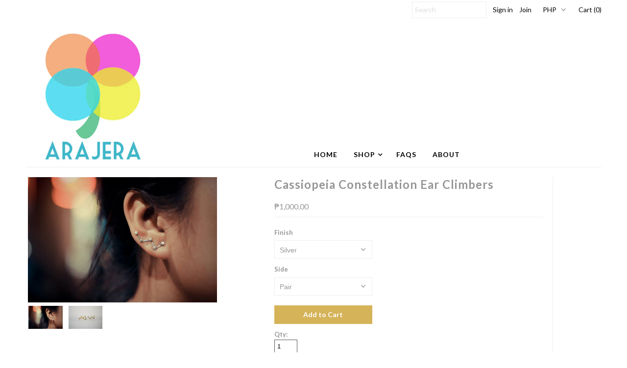

--- FILE ---
content_type: text/html; charset=utf-8
request_url: https://arajera.com/collections/ear-climbers/products/cassiopeia-constellation-ear-climbers
body_size: 20977
content:
<!DOCTYPE html>
<!--[if lt IE 7 ]><html class="ie ie6" lang="en"> <![endif]-->
<!--[if IE 7 ]><html class="ie ie7" lang="en"> <![endif]-->
<!--[if IE 8 ]><html class="ie ie8" lang="en"> <![endif]-->
<!--[if (gte IE 9)|!(IE)]><!--><html lang="en"> <!--<![endif]-->
<head>
  
  <meta name="p:domain_verify" content="e12e40e817e57d35f934a8a777f2ad10"/>

  <meta charset="utf-8" />

  
    

  
  

  
  
  <link href='//fonts.googleapis.com/css?family=Lato:300,400,700' rel='stylesheet' type='text/css'>
    

  
     

  
     

  
    

  
       

  
    

  
  

  
  

  
      

  
   

  
     

  
   

  <!-- Basic Page Needs
================================================== -->

  <title>
Cassiopeia Constellation Ear Climbers &ndash; Arajera Shop
</title>
  
  <meta name="description" content="Cassiopeia is a constellation in the northern sky, named after the queen Cassiopeia in Greek mythology, who boasted about her unrivalled beauty. Made to order. We currently need 1-2 weeks to make all items.Measurement: Length: approximately 22mmWidest part: approximately 10mmNOTE: These may not fit smaller ears Quantit" />
  
  <link rel="canonical" href="https://arajera.com/products/cassiopeia-constellation-ear-climbers" />

  <!-- CSS
================================================== -->


  <link href="//arajera.com/cdn/shop/t/10/assets/stylesheet.css?v=159633001945142489781729671276" rel="stylesheet" type="text/css" media="all" />
  <link href="//arajera.com/cdn/shop/t/10/assets/flexslider.css?v=22349672202408918491465299303" rel="stylesheet" type="text/css" media="all" />
  <link href="//arajera.com/cdn/shop/t/10/assets/queries.css?v=28842200983209312321465299299" rel="stylesheet" type="text/css" media="all" />
  <link href="//arajera.com/cdn/shop/t/10/assets/jquery.fancybox.css?v=79479997346147878461729671276" rel="stylesheet" type="text/css" media="all" />
  <link href="//arajera.com/cdn/shop/t/10/assets/font-awesome.css?v=100119216658670325501465299294" rel="stylesheet" type="text/css" media="all" />


  <!-- JS
================================================== -->

  <script type="text/javascript" src="//ajax.googleapis.com/ajax/libs/jquery/1.9.1/jquery.min.js"></script>
  <script src="//arajera.com/cdn/shop/t/10/assets/theme.js?v=85413279493349592931581147113" type="text/javascript"></script>
  <script src="//arajera.com/cdn/shopifycloud/storefront/assets/themes_support/option_selection-b017cd28.js" type="text/javascript"></script>
  <script src="//arajera.com/cdn/shop/t/10/assets/jquery.flexslider.js?v=105616106368215232771465299297" type="text/javascript"></script>
  <script src="//arajera.com/cdn/shop/t/10/assets/select.js?v=35650943047906450611465299299" type="text/javascript"></script>
  <script src="//arajera.com/cdn/shop/t/10/assets/jquery.fancybox.pack.js?v=98388074616830255951465299297" type="text/javascript"></script>
  <script src="//arajera.com/cdn/shop/t/10/assets/jquery.mousewheel-3.0.6.pack.js?v=51647933063221024201465299297" type="text/javascript"></script>
  <script src="//arajera.com/cdn/shop/t/10/assets/jquery.easing.1.3.js?v=172541285191835633401465299296" type="text/javascript"></script>
  <script src="//arajera.com/cdn/shop/t/10/assets/jquery.placeholder.js?v=23817066470502801731465299297" type="text/javascript"></script>
  <script src="//arajera.com/cdn/shop/t/10/assets/jquery.fs.shifter.js?v=49917305197206640071465299297" type="text/javascript"></script>
  <script src="//arajera.com/cdn/shop/t/10/assets/jquery.cookie.js?v=61671871682430135081465299296" type="text/javascript"></script>

  
  <script src="//arajera.com/cdn/shop/t/10/assets/jquery.zoom.js?v=133502941219315947591465299297" type="text/javascript"></script>
  

  

  <!--[if lt IE 9]>
<script src="//html5shim.googlecode.com/svn/trunk/html5.js"></script>
<![endif]-->

  <meta name="viewport" content="width=device-width, initial-scale=1, maximum-scale=1">

  <!-- Favicons
================================================== -->

  <link rel="shortcut icon" href="//arajera.com/cdn/shop/t/10/assets/favicon.png?v=162591560170865543281465313123">

  

  <script>window.performance && window.performance.mark && window.performance.mark('shopify.content_for_header.start');</script><meta id="shopify-digital-wallet" name="shopify-digital-wallet" content="/11159854/digital_wallets/dialog">
<meta name="shopify-checkout-api-token" content="d60eea9957005616fc7dd59940472c2f">
<meta id="in-context-paypal-metadata" data-shop-id="11159854" data-venmo-supported="false" data-environment="production" data-locale="en_US" data-paypal-v4="true" data-currency="PHP">
<link rel="alternate" type="application/json+oembed" href="https://arajera.com/products/cassiopeia-constellation-ear-climbers.oembed">
<script async="async" src="/checkouts/internal/preloads.js?locale=en-PH"></script>
<script id="shopify-features" type="application/json">{"accessToken":"d60eea9957005616fc7dd59940472c2f","betas":["rich-media-storefront-analytics"],"domain":"arajera.com","predictiveSearch":true,"shopId":11159854,"locale":"en"}</script>
<script>var Shopify = Shopify || {};
Shopify.shop = "arajera.myshopify.com";
Shopify.locale = "en";
Shopify.currency = {"active":"PHP","rate":"1.0"};
Shopify.country = "PH";
Shopify.theme = {"name":"Mr Parker","id":106426561,"schema_name":null,"schema_version":null,"theme_store_id":567,"role":"main"};
Shopify.theme.handle = "null";
Shopify.theme.style = {"id":null,"handle":null};
Shopify.cdnHost = "arajera.com/cdn";
Shopify.routes = Shopify.routes || {};
Shopify.routes.root = "/";</script>
<script type="module">!function(o){(o.Shopify=o.Shopify||{}).modules=!0}(window);</script>
<script>!function(o){function n(){var o=[];function n(){o.push(Array.prototype.slice.apply(arguments))}return n.q=o,n}var t=o.Shopify=o.Shopify||{};t.loadFeatures=n(),t.autoloadFeatures=n()}(window);</script>
<script id="shop-js-analytics" type="application/json">{"pageType":"product"}</script>
<script defer="defer" async type="module" src="//arajera.com/cdn/shopifycloud/shop-js/modules/v2/client.init-shop-cart-sync_BT-GjEfc.en.esm.js"></script>
<script defer="defer" async type="module" src="//arajera.com/cdn/shopifycloud/shop-js/modules/v2/chunk.common_D58fp_Oc.esm.js"></script>
<script defer="defer" async type="module" src="//arajera.com/cdn/shopifycloud/shop-js/modules/v2/chunk.modal_xMitdFEc.esm.js"></script>
<script type="module">
  await import("//arajera.com/cdn/shopifycloud/shop-js/modules/v2/client.init-shop-cart-sync_BT-GjEfc.en.esm.js");
await import("//arajera.com/cdn/shopifycloud/shop-js/modules/v2/chunk.common_D58fp_Oc.esm.js");
await import("//arajera.com/cdn/shopifycloud/shop-js/modules/v2/chunk.modal_xMitdFEc.esm.js");

  window.Shopify.SignInWithShop?.initShopCartSync?.({"fedCMEnabled":true,"windoidEnabled":true});

</script>
<script>(function() {
  var isLoaded = false;
  function asyncLoad() {
    if (isLoaded) return;
    isLoaded = true;
    var urls = ["https:\/\/apps.editorify.com\/js\/reviews.js?shop=arajera.myshopify.com","https:\/\/chimpstatic.com\/mcjs-connected\/js\/users\/30fd8109a5553487b2ce532ac\/ff53cc452a6c335e45d6c69c2.js?shop=arajera.myshopify.com","\/\/cdn.wishpond.net\/connect.js?merchantId=1486983\u0026writeKey=c4349edb7837\u0026shop=arajera.myshopify.com","https:\/\/cdn.productcustomizer.com\/storefront\/production-product-customizer-v2.js?shop=arajera.myshopify.com","https:\/\/gcdn.incartupsell.com\/dgeed-6bjCcvwQmTHsbwxs6ZV1.js?c=1766037003\u0026shop=arajera.myshopify.com","https:\/\/sp-micro-next.b-cdn.net\/sp-micro.umd.js?shop=arajera.myshopify.com"];
    for (var i = 0; i < urls.length; i++) {
      var s = document.createElement('script');
      s.type = 'text/javascript';
      s.async = true;
      s.src = urls[i];
      var x = document.getElementsByTagName('script')[0];
      x.parentNode.insertBefore(s, x);
    }
  };
  if(window.attachEvent) {
    window.attachEvent('onload', asyncLoad);
  } else {
    window.addEventListener('load', asyncLoad, false);
  }
})();</script>
<script id="__st">var __st={"a":11159854,"offset":28800,"reqid":"74ad7c85-60ae-438e-9882-35bce7c5d918-1769350140","pageurl":"arajera.com\/collections\/ear-climbers\/products\/cassiopeia-constellation-ear-climbers","u":"74645c2ff43b","p":"product","rtyp":"product","rid":6505917633};</script>
<script>window.ShopifyPaypalV4VisibilityTracking = true;</script>
<script id="captcha-bootstrap">!function(){'use strict';const t='contact',e='account',n='new_comment',o=[[t,t],['blogs',n],['comments',n],[t,'customer']],c=[[e,'customer_login'],[e,'guest_login'],[e,'recover_customer_password'],[e,'create_customer']],r=t=>t.map((([t,e])=>`form[action*='/${t}']:not([data-nocaptcha='true']) input[name='form_type'][value='${e}']`)).join(','),a=t=>()=>t?[...document.querySelectorAll(t)].map((t=>t.form)):[];function s(){const t=[...o],e=r(t);return a(e)}const i='password',u='form_key',d=['recaptcha-v3-token','g-recaptcha-response','h-captcha-response',i],f=()=>{try{return window.sessionStorage}catch{return}},m='__shopify_v',_=t=>t.elements[u];function p(t,e,n=!1){try{const o=window.sessionStorage,c=JSON.parse(o.getItem(e)),{data:r}=function(t){const{data:e,action:n}=t;return t[m]||n?{data:e,action:n}:{data:t,action:n}}(c);for(const[e,n]of Object.entries(r))t.elements[e]&&(t.elements[e].value=n);n&&o.removeItem(e)}catch(o){console.error('form repopulation failed',{error:o})}}const l='form_type',E='cptcha';function T(t){t.dataset[E]=!0}const w=window,h=w.document,L='Shopify',v='ce_forms',y='captcha';let A=!1;((t,e)=>{const n=(g='f06e6c50-85a8-45c8-87d0-21a2b65856fe',I='https://cdn.shopify.com/shopifycloud/storefront-forms-hcaptcha/ce_storefront_forms_captcha_hcaptcha.v1.5.2.iife.js',D={infoText:'Protected by hCaptcha',privacyText:'Privacy',termsText:'Terms'},(t,e,n)=>{const o=w[L][v],c=o.bindForm;if(c)return c(t,g,e,D).then(n);var r;o.q.push([[t,g,e,D],n]),r=I,A||(h.body.append(Object.assign(h.createElement('script'),{id:'captcha-provider',async:!0,src:r})),A=!0)});var g,I,D;w[L]=w[L]||{},w[L][v]=w[L][v]||{},w[L][v].q=[],w[L][y]=w[L][y]||{},w[L][y].protect=function(t,e){n(t,void 0,e),T(t)},Object.freeze(w[L][y]),function(t,e,n,w,h,L){const[v,y,A,g]=function(t,e,n){const i=e?o:[],u=t?c:[],d=[...i,...u],f=r(d),m=r(i),_=r(d.filter((([t,e])=>n.includes(e))));return[a(f),a(m),a(_),s()]}(w,h,L),I=t=>{const e=t.target;return e instanceof HTMLFormElement?e:e&&e.form},D=t=>v().includes(t);t.addEventListener('submit',(t=>{const e=I(t);if(!e)return;const n=D(e)&&!e.dataset.hcaptchaBound&&!e.dataset.recaptchaBound,o=_(e),c=g().includes(e)&&(!o||!o.value);(n||c)&&t.preventDefault(),c&&!n&&(function(t){try{if(!f())return;!function(t){const e=f();if(!e)return;const n=_(t);if(!n)return;const o=n.value;o&&e.removeItem(o)}(t);const e=Array.from(Array(32),(()=>Math.random().toString(36)[2])).join('');!function(t,e){_(t)||t.append(Object.assign(document.createElement('input'),{type:'hidden',name:u})),t.elements[u].value=e}(t,e),function(t,e){const n=f();if(!n)return;const o=[...t.querySelectorAll(`input[type='${i}']`)].map((({name:t})=>t)),c=[...d,...o],r={};for(const[a,s]of new FormData(t).entries())c.includes(a)||(r[a]=s);n.setItem(e,JSON.stringify({[m]:1,action:t.action,data:r}))}(t,e)}catch(e){console.error('failed to persist form',e)}}(e),e.submit())}));const S=(t,e)=>{t&&!t.dataset[E]&&(n(t,e.some((e=>e===t))),T(t))};for(const o of['focusin','change'])t.addEventListener(o,(t=>{const e=I(t);D(e)&&S(e,y())}));const B=e.get('form_key'),M=e.get(l),P=B&&M;t.addEventListener('DOMContentLoaded',(()=>{const t=y();if(P)for(const e of t)e.elements[l].value===M&&p(e,B);[...new Set([...A(),...v().filter((t=>'true'===t.dataset.shopifyCaptcha))])].forEach((e=>S(e,t)))}))}(h,new URLSearchParams(w.location.search),n,t,e,['guest_login'])})(!0,!0)}();</script>
<script integrity="sha256-4kQ18oKyAcykRKYeNunJcIwy7WH5gtpwJnB7kiuLZ1E=" data-source-attribution="shopify.loadfeatures" defer="defer" src="//arajera.com/cdn/shopifycloud/storefront/assets/storefront/load_feature-a0a9edcb.js" crossorigin="anonymous"></script>
<script data-source-attribution="shopify.dynamic_checkout.dynamic.init">var Shopify=Shopify||{};Shopify.PaymentButton=Shopify.PaymentButton||{isStorefrontPortableWallets:!0,init:function(){window.Shopify.PaymentButton.init=function(){};var t=document.createElement("script");t.src="https://arajera.com/cdn/shopifycloud/portable-wallets/latest/portable-wallets.en.js",t.type="module",document.head.appendChild(t)}};
</script>
<script data-source-attribution="shopify.dynamic_checkout.buyer_consent">
  function portableWalletsHideBuyerConsent(e){var t=document.getElementById("shopify-buyer-consent"),n=document.getElementById("shopify-subscription-policy-button");t&&n&&(t.classList.add("hidden"),t.setAttribute("aria-hidden","true"),n.removeEventListener("click",e))}function portableWalletsShowBuyerConsent(e){var t=document.getElementById("shopify-buyer-consent"),n=document.getElementById("shopify-subscription-policy-button");t&&n&&(t.classList.remove("hidden"),t.removeAttribute("aria-hidden"),n.addEventListener("click",e))}window.Shopify?.PaymentButton&&(window.Shopify.PaymentButton.hideBuyerConsent=portableWalletsHideBuyerConsent,window.Shopify.PaymentButton.showBuyerConsent=portableWalletsShowBuyerConsent);
</script>
<script data-source-attribution="shopify.dynamic_checkout.cart.bootstrap">document.addEventListener("DOMContentLoaded",(function(){function t(){return document.querySelector("shopify-accelerated-checkout-cart, shopify-accelerated-checkout")}if(t())Shopify.PaymentButton.init();else{new MutationObserver((function(e,n){t()&&(Shopify.PaymentButton.init(),n.disconnect())})).observe(document.body,{childList:!0,subtree:!0})}}));
</script>
<link id="shopify-accelerated-checkout-styles" rel="stylesheet" media="screen" href="https://arajera.com/cdn/shopifycloud/portable-wallets/latest/accelerated-checkout-backwards-compat.css" crossorigin="anonymous">
<style id="shopify-accelerated-checkout-cart">
        #shopify-buyer-consent {
  margin-top: 1em;
  display: inline-block;
  width: 100%;
}

#shopify-buyer-consent.hidden {
  display: none;
}

#shopify-subscription-policy-button {
  background: none;
  border: none;
  padding: 0;
  text-decoration: underline;
  font-size: inherit;
  cursor: pointer;
}

#shopify-subscription-policy-button::before {
  box-shadow: none;
}

      </style>

<script>window.performance && window.performance.mark && window.performance.mark('shopify.content_for_header.end');</script>

  

  




<!-- BeginShopPopAddon --><script>  Shopify.shopPopSettings = {"proof_enabled":true,"proof_show_add_to_cart":true,"proof_mobile_enabled":true,"proof_mobile_position":"Bottom","proof_desktop_position":"Bottom Left","proof_show_on_product_page":false,"proof_hide_notification_after":30,"proof_display_time":5,"proof_interval_time":20,"proof_order_random":false,"proof_fetch_count":30,"proof_cycle":true,"proof_anonymize":true,"proof_anonymize_text":null,"proof_hours_before_obscure":48,"proof_sequential":true,"proof_top":10,"proof_left":10,"proof_right":10,"proof_bottom":10,"proof_background_color":"#FFFFFF","proof_font_color":"#000000","proof_custom_css":null,"proof_border_radius":40,"proof_first_interval_time":3,"proof_locale":"en"};</script><!-- EndShopPopAddon -->
  <link href="//arajera.com/cdn/shop/t/10/assets/shopstorm-apps.scss.css?v=71467460496362276441582764704" rel="stylesheet" type="text/css" media="all" />
  <script async src="https://cdn.productcustomizer.com/storefront/production-product-customizer-v2.js?shop=arajera.myshopify.com" type="text/javascript"></script>
<link href="https://monorail-edge.shopifysvc.com" rel="dns-prefetch">
<script>(function(){if ("sendBeacon" in navigator && "performance" in window) {try {var session_token_from_headers = performance.getEntriesByType('navigation')[0].serverTiming.find(x => x.name == '_s').description;} catch {var session_token_from_headers = undefined;}var session_cookie_matches = document.cookie.match(/_shopify_s=([^;]*)/);var session_token_from_cookie = session_cookie_matches && session_cookie_matches.length === 2 ? session_cookie_matches[1] : "";var session_token = session_token_from_headers || session_token_from_cookie || "";function handle_abandonment_event(e) {var entries = performance.getEntries().filter(function(entry) {return /monorail-edge.shopifysvc.com/.test(entry.name);});if (!window.abandonment_tracked && entries.length === 0) {window.abandonment_tracked = true;var currentMs = Date.now();var navigation_start = performance.timing.navigationStart;var payload = {shop_id: 11159854,url: window.location.href,navigation_start,duration: currentMs - navigation_start,session_token,page_type: "product"};window.navigator.sendBeacon("https://monorail-edge.shopifysvc.com/v1/produce", JSON.stringify({schema_id: "online_store_buyer_site_abandonment/1.1",payload: payload,metadata: {event_created_at_ms: currentMs,event_sent_at_ms: currentMs}}));}}window.addEventListener('pagehide', handle_abandonment_event);}}());</script>
<script id="web-pixels-manager-setup">(function e(e,d,r,n,o){if(void 0===o&&(o={}),!Boolean(null===(a=null===(i=window.Shopify)||void 0===i?void 0:i.analytics)||void 0===a?void 0:a.replayQueue)){var i,a;window.Shopify=window.Shopify||{};var t=window.Shopify;t.analytics=t.analytics||{};var s=t.analytics;s.replayQueue=[],s.publish=function(e,d,r){return s.replayQueue.push([e,d,r]),!0};try{self.performance.mark("wpm:start")}catch(e){}var l=function(){var e={modern:/Edge?\/(1{2}[4-9]|1[2-9]\d|[2-9]\d{2}|\d{4,})\.\d+(\.\d+|)|Firefox\/(1{2}[4-9]|1[2-9]\d|[2-9]\d{2}|\d{4,})\.\d+(\.\d+|)|Chrom(ium|e)\/(9{2}|\d{3,})\.\d+(\.\d+|)|(Maci|X1{2}).+ Version\/(15\.\d+|(1[6-9]|[2-9]\d|\d{3,})\.\d+)([,.]\d+|)( \(\w+\)|)( Mobile\/\w+|) Safari\/|Chrome.+OPR\/(9{2}|\d{3,})\.\d+\.\d+|(CPU[ +]OS|iPhone[ +]OS|CPU[ +]iPhone|CPU IPhone OS|CPU iPad OS)[ +]+(15[._]\d+|(1[6-9]|[2-9]\d|\d{3,})[._]\d+)([._]\d+|)|Android:?[ /-](13[3-9]|1[4-9]\d|[2-9]\d{2}|\d{4,})(\.\d+|)(\.\d+|)|Android.+Firefox\/(13[5-9]|1[4-9]\d|[2-9]\d{2}|\d{4,})\.\d+(\.\d+|)|Android.+Chrom(ium|e)\/(13[3-9]|1[4-9]\d|[2-9]\d{2}|\d{4,})\.\d+(\.\d+|)|SamsungBrowser\/([2-9]\d|\d{3,})\.\d+/,legacy:/Edge?\/(1[6-9]|[2-9]\d|\d{3,})\.\d+(\.\d+|)|Firefox\/(5[4-9]|[6-9]\d|\d{3,})\.\d+(\.\d+|)|Chrom(ium|e)\/(5[1-9]|[6-9]\d|\d{3,})\.\d+(\.\d+|)([\d.]+$|.*Safari\/(?![\d.]+ Edge\/[\d.]+$))|(Maci|X1{2}).+ Version\/(10\.\d+|(1[1-9]|[2-9]\d|\d{3,})\.\d+)([,.]\d+|)( \(\w+\)|)( Mobile\/\w+|) Safari\/|Chrome.+OPR\/(3[89]|[4-9]\d|\d{3,})\.\d+\.\d+|(CPU[ +]OS|iPhone[ +]OS|CPU[ +]iPhone|CPU IPhone OS|CPU iPad OS)[ +]+(10[._]\d+|(1[1-9]|[2-9]\d|\d{3,})[._]\d+)([._]\d+|)|Android:?[ /-](13[3-9]|1[4-9]\d|[2-9]\d{2}|\d{4,})(\.\d+|)(\.\d+|)|Mobile Safari.+OPR\/([89]\d|\d{3,})\.\d+\.\d+|Android.+Firefox\/(13[5-9]|1[4-9]\d|[2-9]\d{2}|\d{4,})\.\d+(\.\d+|)|Android.+Chrom(ium|e)\/(13[3-9]|1[4-9]\d|[2-9]\d{2}|\d{4,})\.\d+(\.\d+|)|Android.+(UC? ?Browser|UCWEB|U3)[ /]?(15\.([5-9]|\d{2,})|(1[6-9]|[2-9]\d|\d{3,})\.\d+)\.\d+|SamsungBrowser\/(5\.\d+|([6-9]|\d{2,})\.\d+)|Android.+MQ{2}Browser\/(14(\.(9|\d{2,})|)|(1[5-9]|[2-9]\d|\d{3,})(\.\d+|))(\.\d+|)|K[Aa][Ii]OS\/(3\.\d+|([4-9]|\d{2,})\.\d+)(\.\d+|)/},d=e.modern,r=e.legacy,n=navigator.userAgent;return n.match(d)?"modern":n.match(r)?"legacy":"unknown"}(),u="modern"===l?"modern":"legacy",c=(null!=n?n:{modern:"",legacy:""})[u],f=function(e){return[e.baseUrl,"/wpm","/b",e.hashVersion,"modern"===e.buildTarget?"m":"l",".js"].join("")}({baseUrl:d,hashVersion:r,buildTarget:u}),m=function(e){var d=e.version,r=e.bundleTarget,n=e.surface,o=e.pageUrl,i=e.monorailEndpoint;return{emit:function(e){var a=e.status,t=e.errorMsg,s=(new Date).getTime(),l=JSON.stringify({metadata:{event_sent_at_ms:s},events:[{schema_id:"web_pixels_manager_load/3.1",payload:{version:d,bundle_target:r,page_url:o,status:a,surface:n,error_msg:t},metadata:{event_created_at_ms:s}}]});if(!i)return console&&console.warn&&console.warn("[Web Pixels Manager] No Monorail endpoint provided, skipping logging."),!1;try{return self.navigator.sendBeacon.bind(self.navigator)(i,l)}catch(e){}var u=new XMLHttpRequest;try{return u.open("POST",i,!0),u.setRequestHeader("Content-Type","text/plain"),u.send(l),!0}catch(e){return console&&console.warn&&console.warn("[Web Pixels Manager] Got an unhandled error while logging to Monorail."),!1}}}}({version:r,bundleTarget:l,surface:e.surface,pageUrl:self.location.href,monorailEndpoint:e.monorailEndpoint});try{o.browserTarget=l,function(e){var d=e.src,r=e.async,n=void 0===r||r,o=e.onload,i=e.onerror,a=e.sri,t=e.scriptDataAttributes,s=void 0===t?{}:t,l=document.createElement("script"),u=document.querySelector("head"),c=document.querySelector("body");if(l.async=n,l.src=d,a&&(l.integrity=a,l.crossOrigin="anonymous"),s)for(var f in s)if(Object.prototype.hasOwnProperty.call(s,f))try{l.dataset[f]=s[f]}catch(e){}if(o&&l.addEventListener("load",o),i&&l.addEventListener("error",i),u)u.appendChild(l);else{if(!c)throw new Error("Did not find a head or body element to append the script");c.appendChild(l)}}({src:f,async:!0,onload:function(){if(!function(){var e,d;return Boolean(null===(d=null===(e=window.Shopify)||void 0===e?void 0:e.analytics)||void 0===d?void 0:d.initialized)}()){var d=window.webPixelsManager.init(e)||void 0;if(d){var r=window.Shopify.analytics;r.replayQueue.forEach((function(e){var r=e[0],n=e[1],o=e[2];d.publishCustomEvent(r,n,o)})),r.replayQueue=[],r.publish=d.publishCustomEvent,r.visitor=d.visitor,r.initialized=!0}}},onerror:function(){return m.emit({status:"failed",errorMsg:"".concat(f," has failed to load")})},sri:function(e){var d=/^sha384-[A-Za-z0-9+/=]+$/;return"string"==typeof e&&d.test(e)}(c)?c:"",scriptDataAttributes:o}),m.emit({status:"loading"})}catch(e){m.emit({status:"failed",errorMsg:(null==e?void 0:e.message)||"Unknown error"})}}})({shopId: 11159854,storefrontBaseUrl: "https://arajera.com",extensionsBaseUrl: "https://extensions.shopifycdn.com/cdn/shopifycloud/web-pixels-manager",monorailEndpoint: "https://monorail-edge.shopifysvc.com/unstable/produce_batch",surface: "storefront-renderer",enabledBetaFlags: ["2dca8a86"],webPixelsConfigList: [{"id":"1162084518","configuration":"{\"backendUrl\":\"https:\\\/\\\/api.salespop.com\",\"shopifyDomain\":\"arajera.myshopify.com\"}","eventPayloadVersion":"v1","runtimeContext":"STRICT","scriptVersion":"bb83dd074d22fef7d4e3cfe7cac23089","type":"APP","apiClientId":1869884,"privacyPurposes":["ANALYTICS"],"dataSharingAdjustments":{"protectedCustomerApprovalScopes":["read_customer_address","read_customer_name","read_customer_personal_data"]}},{"id":"228360358","configuration":"{\"pixel_id\":\"813703482623720\",\"pixel_type\":\"facebook_pixel\",\"metaapp_system_user_token\":\"-\"}","eventPayloadVersion":"v1","runtimeContext":"OPEN","scriptVersion":"ca16bc87fe92b6042fbaa3acc2fbdaa6","type":"APP","apiClientId":2329312,"privacyPurposes":["ANALYTICS","MARKETING","SALE_OF_DATA"],"dataSharingAdjustments":{"protectedCustomerApprovalScopes":["read_customer_address","read_customer_email","read_customer_name","read_customer_personal_data","read_customer_phone"]}},{"id":"70516902","eventPayloadVersion":"v1","runtimeContext":"LAX","scriptVersion":"1","type":"CUSTOM","privacyPurposes":["MARKETING"],"name":"Meta pixel (migrated)"},{"id":"118096038","eventPayloadVersion":"v1","runtimeContext":"LAX","scriptVersion":"1","type":"CUSTOM","privacyPurposes":["ANALYTICS"],"name":"Google Analytics tag (migrated)"},{"id":"shopify-app-pixel","configuration":"{}","eventPayloadVersion":"v1","runtimeContext":"STRICT","scriptVersion":"0450","apiClientId":"shopify-pixel","type":"APP","privacyPurposes":["ANALYTICS","MARKETING"]},{"id":"shopify-custom-pixel","eventPayloadVersion":"v1","runtimeContext":"LAX","scriptVersion":"0450","apiClientId":"shopify-pixel","type":"CUSTOM","privacyPurposes":["ANALYTICS","MARKETING"]}],isMerchantRequest: false,initData: {"shop":{"name":"Arajera Shop","paymentSettings":{"currencyCode":"PHP"},"myshopifyDomain":"arajera.myshopify.com","countryCode":"PH","storefrontUrl":"https:\/\/arajera.com"},"customer":null,"cart":null,"checkout":null,"productVariants":[{"price":{"amount":1000.0,"currencyCode":"PHP"},"product":{"title":"Cassiopeia Constellation Ear Climbers","vendor":"arajera","id":"6505917633","untranslatedTitle":"Cassiopeia Constellation Ear Climbers","url":"\/products\/cassiopeia-constellation-ear-climbers","type":"Ear Climbers"},"id":"20479481601","image":{"src":"\/\/arajera.com\/cdn\/shop\/products\/il_fullxfull.804594166_9i9k.jpg?v=1571269249"},"sku":"","title":"Silver \/ Pair","untranslatedTitle":"Silver \/ Pair"},{"price":{"amount":500.0,"currencyCode":"PHP"},"product":{"title":"Cassiopeia Constellation Ear Climbers","vendor":"arajera","id":"6505917633","untranslatedTitle":"Cassiopeia Constellation Ear Climbers","url":"\/products\/cassiopeia-constellation-ear-climbers","type":"Ear Climbers"},"id":"20479552897","image":{"src":"\/\/arajera.com\/cdn\/shop\/products\/il_fullxfull.804594166_9i9k.jpg?v=1571269249"},"sku":"","title":"Silver \/ Right side","untranslatedTitle":"Silver \/ Right side"},{"price":{"amount":500.0,"currencyCode":"PHP"},"product":{"title":"Cassiopeia Constellation Ear Climbers","vendor":"arajera","id":"6505917633","untranslatedTitle":"Cassiopeia Constellation Ear Climbers","url":"\/products\/cassiopeia-constellation-ear-climbers","type":"Ear Climbers"},"id":"20479553025","image":{"src":"\/\/arajera.com\/cdn\/shop\/products\/il_fullxfull.804594166_9i9k.jpg?v=1571269249"},"sku":"","title":"Silver \/ Left side","untranslatedTitle":"Silver \/ Left side"},{"price":{"amount":1050.0,"currencyCode":"PHP"},"product":{"title":"Cassiopeia Constellation Ear Climbers","vendor":"arajera","id":"6505917633","untranslatedTitle":"Cassiopeia Constellation Ear Climbers","url":"\/products\/cassiopeia-constellation-ear-climbers","type":"Ear Climbers"},"id":"20479553153","image":{"src":"\/\/arajera.com\/cdn\/shop\/products\/il_fullxfull.679837088_qrym.jpg?v=1571269249"},"sku":"","title":"Gold-plated \/ Pair","untranslatedTitle":"Gold-plated \/ Pair"},{"price":{"amount":525.0,"currencyCode":"PHP"},"product":{"title":"Cassiopeia Constellation Ear Climbers","vendor":"arajera","id":"6505917633","untranslatedTitle":"Cassiopeia Constellation Ear Climbers","url":"\/products\/cassiopeia-constellation-ear-climbers","type":"Ear Climbers"},"id":"20479553217","image":{"src":"\/\/arajera.com\/cdn\/shop\/products\/il_fullxfull.679837088_qrym.jpg?v=1571269249"},"sku":"","title":"Gold-plated \/ Right side","untranslatedTitle":"Gold-plated \/ Right side"},{"price":{"amount":525.0,"currencyCode":"PHP"},"product":{"title":"Cassiopeia Constellation Ear Climbers","vendor":"arajera","id":"6505917633","untranslatedTitle":"Cassiopeia Constellation Ear Climbers","url":"\/products\/cassiopeia-constellation-ear-climbers","type":"Ear Climbers"},"id":"20479553281","image":{"src":"\/\/arajera.com\/cdn\/shop\/products\/il_fullxfull.679837088_qrym.jpg?v=1571269249"},"sku":"","title":"Gold-plated \/ Left side","untranslatedTitle":"Gold-plated \/ Left side"},{"price":{"amount":1100.0,"currencyCode":"PHP"},"product":{"title":"Cassiopeia Constellation Ear Climbers","vendor":"arajera","id":"6505917633","untranslatedTitle":"Cassiopeia Constellation Ear Climbers","url":"\/products\/cassiopeia-constellation-ear-climbers","type":"Ear Climbers"},"id":"31468928335929","image":{"src":"\/\/arajera.com\/cdn\/shop\/products\/il_fullxfull.804594166_9i9k.jpg?v=1571269249"},"sku":"","title":"Rose gold-plated \/ Pair","untranslatedTitle":"Rose gold-plated \/ Pair"},{"price":{"amount":550.0,"currencyCode":"PHP"},"product":{"title":"Cassiopeia Constellation Ear Climbers","vendor":"arajera","id":"6505917633","untranslatedTitle":"Cassiopeia Constellation Ear Climbers","url":"\/products\/cassiopeia-constellation-ear-climbers","type":"Ear Climbers"},"id":"31478828761145","image":{"src":"\/\/arajera.com\/cdn\/shop\/products\/il_fullxfull.804594166_9i9k.jpg?v=1571269249"},"sku":"","title":"Rose gold-plated \/ Right side","untranslatedTitle":"Rose gold-plated \/ Right side"},{"price":{"amount":550.0,"currencyCode":"PHP"},"product":{"title":"Cassiopeia Constellation Ear Climbers","vendor":"arajera","id":"6505917633","untranslatedTitle":"Cassiopeia Constellation Ear Climbers","url":"\/products\/cassiopeia-constellation-ear-climbers","type":"Ear Climbers"},"id":"31478829711417","image":{"src":"\/\/arajera.com\/cdn\/shop\/products\/il_fullxfull.804594166_9i9k.jpg?v=1571269249"},"sku":"","title":"Rose gold-plated \/ Left side","untranslatedTitle":"Rose gold-plated \/ Left side"}],"purchasingCompany":null},},"https://arajera.com/cdn","fcfee988w5aeb613cpc8e4bc33m6693e112",{"modern":"","legacy":""},{"shopId":"11159854","storefrontBaseUrl":"https:\/\/arajera.com","extensionBaseUrl":"https:\/\/extensions.shopifycdn.com\/cdn\/shopifycloud\/web-pixels-manager","surface":"storefront-renderer","enabledBetaFlags":"[\"2dca8a86\"]","isMerchantRequest":"false","hashVersion":"fcfee988w5aeb613cpc8e4bc33m6693e112","publish":"custom","events":"[[\"page_viewed\",{}],[\"product_viewed\",{\"productVariant\":{\"price\":{\"amount\":1000.0,\"currencyCode\":\"PHP\"},\"product\":{\"title\":\"Cassiopeia Constellation Ear Climbers\",\"vendor\":\"arajera\",\"id\":\"6505917633\",\"untranslatedTitle\":\"Cassiopeia Constellation Ear Climbers\",\"url\":\"\/products\/cassiopeia-constellation-ear-climbers\",\"type\":\"Ear Climbers\"},\"id\":\"20479481601\",\"image\":{\"src\":\"\/\/arajera.com\/cdn\/shop\/products\/il_fullxfull.804594166_9i9k.jpg?v=1571269249\"},\"sku\":\"\",\"title\":\"Silver \/ Pair\",\"untranslatedTitle\":\"Silver \/ Pair\"}}]]"});</script><script>
  window.ShopifyAnalytics = window.ShopifyAnalytics || {};
  window.ShopifyAnalytics.meta = window.ShopifyAnalytics.meta || {};
  window.ShopifyAnalytics.meta.currency = 'PHP';
  var meta = {"product":{"id":6505917633,"gid":"gid:\/\/shopify\/Product\/6505917633","vendor":"arajera","type":"Ear Climbers","handle":"cassiopeia-constellation-ear-climbers","variants":[{"id":20479481601,"price":100000,"name":"Cassiopeia Constellation Ear Climbers - Silver \/ Pair","public_title":"Silver \/ Pair","sku":""},{"id":20479552897,"price":50000,"name":"Cassiopeia Constellation Ear Climbers - Silver \/ Right side","public_title":"Silver \/ Right side","sku":""},{"id":20479553025,"price":50000,"name":"Cassiopeia Constellation Ear Climbers - Silver \/ Left side","public_title":"Silver \/ Left side","sku":""},{"id":20479553153,"price":105000,"name":"Cassiopeia Constellation Ear Climbers - Gold-plated \/ Pair","public_title":"Gold-plated \/ Pair","sku":""},{"id":20479553217,"price":52500,"name":"Cassiopeia Constellation Ear Climbers - Gold-plated \/ Right side","public_title":"Gold-plated \/ Right side","sku":""},{"id":20479553281,"price":52500,"name":"Cassiopeia Constellation Ear Climbers - Gold-plated \/ Left side","public_title":"Gold-plated \/ Left side","sku":""},{"id":31468928335929,"price":110000,"name":"Cassiopeia Constellation Ear Climbers - Rose gold-plated \/ Pair","public_title":"Rose gold-plated \/ Pair","sku":""},{"id":31478828761145,"price":55000,"name":"Cassiopeia Constellation Ear Climbers - Rose gold-plated \/ Right side","public_title":"Rose gold-plated \/ Right side","sku":""},{"id":31478829711417,"price":55000,"name":"Cassiopeia Constellation Ear Climbers - Rose gold-plated \/ Left side","public_title":"Rose gold-plated \/ Left side","sku":""}],"remote":false},"page":{"pageType":"product","resourceType":"product","resourceId":6505917633,"requestId":"74ad7c85-60ae-438e-9882-35bce7c5d918-1769350140"}};
  for (var attr in meta) {
    window.ShopifyAnalytics.meta[attr] = meta[attr];
  }
</script>
<script class="analytics">
  (function () {
    var customDocumentWrite = function(content) {
      var jquery = null;

      if (window.jQuery) {
        jquery = window.jQuery;
      } else if (window.Checkout && window.Checkout.$) {
        jquery = window.Checkout.$;
      }

      if (jquery) {
        jquery('body').append(content);
      }
    };

    var hasLoggedConversion = function(token) {
      if (token) {
        return document.cookie.indexOf('loggedConversion=' + token) !== -1;
      }
      return false;
    }

    var setCookieIfConversion = function(token) {
      if (token) {
        var twoMonthsFromNow = new Date(Date.now());
        twoMonthsFromNow.setMonth(twoMonthsFromNow.getMonth() + 2);

        document.cookie = 'loggedConversion=' + token + '; expires=' + twoMonthsFromNow;
      }
    }

    var trekkie = window.ShopifyAnalytics.lib = window.trekkie = window.trekkie || [];
    if (trekkie.integrations) {
      return;
    }
    trekkie.methods = [
      'identify',
      'page',
      'ready',
      'track',
      'trackForm',
      'trackLink'
    ];
    trekkie.factory = function(method) {
      return function() {
        var args = Array.prototype.slice.call(arguments);
        args.unshift(method);
        trekkie.push(args);
        return trekkie;
      };
    };
    for (var i = 0; i < trekkie.methods.length; i++) {
      var key = trekkie.methods[i];
      trekkie[key] = trekkie.factory(key);
    }
    trekkie.load = function(config) {
      trekkie.config = config || {};
      trekkie.config.initialDocumentCookie = document.cookie;
      var first = document.getElementsByTagName('script')[0];
      var script = document.createElement('script');
      script.type = 'text/javascript';
      script.onerror = function(e) {
        var scriptFallback = document.createElement('script');
        scriptFallback.type = 'text/javascript';
        scriptFallback.onerror = function(error) {
                var Monorail = {
      produce: function produce(monorailDomain, schemaId, payload) {
        var currentMs = new Date().getTime();
        var event = {
          schema_id: schemaId,
          payload: payload,
          metadata: {
            event_created_at_ms: currentMs,
            event_sent_at_ms: currentMs
          }
        };
        return Monorail.sendRequest("https://" + monorailDomain + "/v1/produce", JSON.stringify(event));
      },
      sendRequest: function sendRequest(endpointUrl, payload) {
        // Try the sendBeacon API
        if (window && window.navigator && typeof window.navigator.sendBeacon === 'function' && typeof window.Blob === 'function' && !Monorail.isIos12()) {
          var blobData = new window.Blob([payload], {
            type: 'text/plain'
          });

          if (window.navigator.sendBeacon(endpointUrl, blobData)) {
            return true;
          } // sendBeacon was not successful

        } // XHR beacon

        var xhr = new XMLHttpRequest();

        try {
          xhr.open('POST', endpointUrl);
          xhr.setRequestHeader('Content-Type', 'text/plain');
          xhr.send(payload);
        } catch (e) {
          console.log(e);
        }

        return false;
      },
      isIos12: function isIos12() {
        return window.navigator.userAgent.lastIndexOf('iPhone; CPU iPhone OS 12_') !== -1 || window.navigator.userAgent.lastIndexOf('iPad; CPU OS 12_') !== -1;
      }
    };
    Monorail.produce('monorail-edge.shopifysvc.com',
      'trekkie_storefront_load_errors/1.1',
      {shop_id: 11159854,
      theme_id: 106426561,
      app_name: "storefront",
      context_url: window.location.href,
      source_url: "//arajera.com/cdn/s/trekkie.storefront.8d95595f799fbf7e1d32231b9a28fd43b70c67d3.min.js"});

        };
        scriptFallback.async = true;
        scriptFallback.src = '//arajera.com/cdn/s/trekkie.storefront.8d95595f799fbf7e1d32231b9a28fd43b70c67d3.min.js';
        first.parentNode.insertBefore(scriptFallback, first);
      };
      script.async = true;
      script.src = '//arajera.com/cdn/s/trekkie.storefront.8d95595f799fbf7e1d32231b9a28fd43b70c67d3.min.js';
      first.parentNode.insertBefore(script, first);
    };
    trekkie.load(
      {"Trekkie":{"appName":"storefront","development":false,"defaultAttributes":{"shopId":11159854,"isMerchantRequest":null,"themeId":106426561,"themeCityHash":"10964077351451801774","contentLanguage":"en","currency":"PHP","eventMetadataId":"a879f6b1-6a88-480d-9299-8e0a31db1c94"},"isServerSideCookieWritingEnabled":true,"monorailRegion":"shop_domain","enabledBetaFlags":["65f19447"]},"Session Attribution":{},"S2S":{"facebookCapiEnabled":true,"source":"trekkie-storefront-renderer","apiClientId":580111}}
    );

    var loaded = false;
    trekkie.ready(function() {
      if (loaded) return;
      loaded = true;

      window.ShopifyAnalytics.lib = window.trekkie;

      var originalDocumentWrite = document.write;
      document.write = customDocumentWrite;
      try { window.ShopifyAnalytics.merchantGoogleAnalytics.call(this); } catch(error) {};
      document.write = originalDocumentWrite;

      window.ShopifyAnalytics.lib.page(null,{"pageType":"product","resourceType":"product","resourceId":6505917633,"requestId":"74ad7c85-60ae-438e-9882-35bce7c5d918-1769350140","shopifyEmitted":true});

      var match = window.location.pathname.match(/checkouts\/(.+)\/(thank_you|post_purchase)/)
      var token = match? match[1]: undefined;
      if (!hasLoggedConversion(token)) {
        setCookieIfConversion(token);
        window.ShopifyAnalytics.lib.track("Viewed Product",{"currency":"PHP","variantId":20479481601,"productId":6505917633,"productGid":"gid:\/\/shopify\/Product\/6505917633","name":"Cassiopeia Constellation Ear Climbers - Silver \/ Pair","price":"1000.00","sku":"","brand":"arajera","variant":"Silver \/ Pair","category":"Ear Climbers","nonInteraction":true,"remote":false},undefined,undefined,{"shopifyEmitted":true});
      window.ShopifyAnalytics.lib.track("monorail:\/\/trekkie_storefront_viewed_product\/1.1",{"currency":"PHP","variantId":20479481601,"productId":6505917633,"productGid":"gid:\/\/shopify\/Product\/6505917633","name":"Cassiopeia Constellation Ear Climbers - Silver \/ Pair","price":"1000.00","sku":"","brand":"arajera","variant":"Silver \/ Pair","category":"Ear Climbers","nonInteraction":true,"remote":false,"referer":"https:\/\/arajera.com\/collections\/ear-climbers\/products\/cassiopeia-constellation-ear-climbers"});
      }
    });


        var eventsListenerScript = document.createElement('script');
        eventsListenerScript.async = true;
        eventsListenerScript.src = "//arajera.com/cdn/shopifycloud/storefront/assets/shop_events_listener-3da45d37.js";
        document.getElementsByTagName('head')[0].appendChild(eventsListenerScript);

})();</script>
  <script>
  if (!window.ga || (window.ga && typeof window.ga !== 'function')) {
    window.ga = function ga() {
      (window.ga.q = window.ga.q || []).push(arguments);
      if (window.Shopify && window.Shopify.analytics && typeof window.Shopify.analytics.publish === 'function') {
        window.Shopify.analytics.publish("ga_stub_called", {}, {sendTo: "google_osp_migration"});
      }
      console.error("Shopify's Google Analytics stub called with:", Array.from(arguments), "\nSee https://help.shopify.com/manual/promoting-marketing/pixels/pixel-migration#google for more information.");
    };
    if (window.Shopify && window.Shopify.analytics && typeof window.Shopify.analytics.publish === 'function') {
      window.Shopify.analytics.publish("ga_stub_initialized", {}, {sendTo: "google_osp_migration"});
    }
  }
</script>
<script
  defer
  src="https://arajera.com/cdn/shopifycloud/perf-kit/shopify-perf-kit-3.0.4.min.js"
  data-application="storefront-renderer"
  data-shop-id="11159854"
  data-render-region="gcp-us-east1"
  data-page-type="product"
  data-theme-instance-id="106426561"
  data-theme-name=""
  data-theme-version=""
  data-monorail-region="shop_domain"
  data-resource-timing-sampling-rate="10"
  data-shs="true"
  data-shs-beacon="true"
  data-shs-export-with-fetch="true"
  data-shs-logs-sample-rate="1"
  data-shs-beacon-endpoint="https://arajera.com/api/collect"
></script>
</head>
<body class="gridlock shifter product">
  <header>
    <div class="row">

      <div id="message" class="desktop-6 mobile-3">
        
      </div>

      <ul id="cart" class="desktop-6 mobile-3">
        <li class="searchbox">
          <form action="/search" method="get">
            <input type="text" name="q" id="q" placeholder="Search" />
          </form>
        </li>
        
        
        <li><a href="/account/login" id="customer_login_link">Sign in</a></li>
        <li><a href="/account/register" id="customer_register_link">Join</a></li>
        
        
        
        <li><select id="currencies" name="currencies">
  
  
  <option value="PHP" selected="selected">PHP</option>
  
    
    <option value="GBP">GBP</option>
    
  
    
    <option value="USD">USD</option>
    
  
    
    <option value="EUR">EUR</option>
    
  
    
  
</select></li>
        
        <li class="cart-count">
          <a href="/cart">Cart (0)</a>
        </li>
      </ul> 

      <span class="shifter-handle">Menu</span>

    </div>
  </header>
  <div class="shifter-page">    


    <!-- End Header -->

    <div class="row">
      <div id="navigation">

        <div id="logo" class="desktop-3 tablet-6 mobile-3">
          
          <a href="/"><img src="//arajera.com/cdn/shop/t/10/assets/logo.png?v=88575855661816601981465301823" alt="Arajera Shop" style="border: 0;"/></a>
          
        </div>

        <nav class="desktop-9 tablet-6 mobile-3">
          <ul id="nav">
            
            
            
            <li><a href="/" title="">Home</a></li>
            
            
            
            
            <li class="dropdown"><a href="/collections" class="dlink">Shop</a>
              <ul>
                
                <li><a href="/collections/bracelets">Bracelets</a></li>
                
                <li><a href="/collections/dangling-earrings">Dangling Earrings</a></li>
                
                <li><a href="/collections/ear-climbers">Ear Climbers</a></li>
                
                <li><a href="/collections/ear-cuffs">Ear Cuffs</a></li>
                
                <li><a href="/collections/ear-jackets">Ear Jackets</a></li>
                
                <li><a href="/collections/earring-studs">Earring Studs</a></li>
                
                <li><a href="/collections/fine-jewelry">Fine Jewelry</a></li>
                
                <li><a href="/collections/hugging-hoops">Hugging Hoops</a></li>
                
                <li><a href="/collections/necklaces">Necklaces</a></li>
                
                <li><a href="/collections/rings">Rings</a></li>
                
              </ul>
            </li>
            
            
            
            
            <li><a href="/pages/faqs" title="">FAQs</a></li>
            
            
            
            
            <li><a href="/pages/about" title="">About</a></li>
            
            
          </ul>
        </nav>
      </div>
    </div>


    <div id="content" class="row">
      <div class="desktop-12 mobile-3" id="nav-border"></div>
      <!-- Hide Breadcrumbs from homepage -->
      
      
      
      <div itemscope itemtype="http://schema.org/Product" id="product-6505917633" class="product-page">

  <meta itemprop="url" content="https://arajera.com/products/cassiopeia-constellation-ear-climbers">
  <meta itemprop="image" content="//arajera.com/cdn/shop/products/il_fullxfull.804594166_9i9k_grande.jpg?v=1571269249">

  <div id="product-photos" class="desktop-5 tablet-half mobile-3">

    
    <div class="bigimage desktop-10">
      <img id="6505917633" src="//arajera.com/cdn/shop/products/il_fullxfull.804594166_9i9k.jpg?v=1571269249" alt='' title="Cassiopeia Constellation Ear Climbers"/>
    </div>
       
    <a href="//arajera.com/cdn/shop/products/il_fullxfull.804594166_9i9k.jpg?v=1571269249" data-image-id="12361845121" class="clicker">
      <img class="thumbnail desktop-2" src="//arajera.com/cdn/shop/products/il_fullxfull.804594166_9i9k_medium.jpg?v=1571269249" data-image-id="12361845121" alt="Cassiopeia Constellation Ear Climbers" />
    </a>
       
    <a href="//arajera.com/cdn/shop/products/il_fullxfull.679837088_qrym.jpg?v=1571269249" data-image-id="12361844481" class="clicker">
      <img class="thumbnail desktop-2" src="//arajera.com/cdn/shop/products/il_fullxfull.679837088_qrym_medium.jpg?v=1571269249" data-image-id="12361844481" alt="Cassiopeia Constellation Ear Climbers" />
    </a>
     
  </div>

  <script type="text/javascript">
    $(document).ready(function(){
      $('.bigimage').zoom();		
      $('a.clicker').click(function() {
        var newImage = $(this).attr('href');
        $( '.bigimage img' ).attr({ src: newImage }); 
        return false;
      });

    });    
  </script>

  <div id="product-right" class="desktop-7 tablet-half mobile-3">
    <div id="product-description" class="desktop-10 tablet-6 mobile-3">
      
     <h1 itemprop="name">Cassiopeia Constellation Ear Climbers</h1>
      <div itemprop="offers" itemscope itemtype="http://schema.org/Offer">
      <p id="product-price">
        
        
        <span class="product-price" itemprop="price">&#8369;500.00</span>
        
        
      </p>  

      <meta itemprop="priceCurrency" content="PHP">
      <link itemprop="availability" href="http://schema.org/InStock">
      
      <form action="/cart/add" method="post" data-money-format="&#8369;{{amount}}" id="product-form-6505917633" >
  
  <div class="select">
    <select id="product-select-6505917633" name='id'>
      
      <option  selected="selected"  data-sku="" value="20479481601">Silver / Pair - &#8369;1,000.00</option>
      
      <option  data-sku="" value="20479552897">Silver / Right side - &#8369;500.00</option>
      
      <option  data-sku="" value="20479553025">Silver / Left side - &#8369;500.00</option>
      
      <option  data-sku="" value="20479553153">Gold-plated / Pair - &#8369;1,050.00</option>
      
      <option  data-sku="" value="20479553217">Gold-plated / Right side - &#8369;525.00</option>
      
      <option  data-sku="" value="20479553281">Gold-plated / Left side - &#8369;525.00</option>
      
      <option  data-sku="" value="31468928335929">Rose gold-plated / Pair - &#8369;1,100.00</option>
      
      <option  data-sku="" value="31478828761145">Rose gold-plated / Right side - &#8369;550.00</option>
      
      <option  data-sku="" value="31478829711417">Rose gold-plated / Left side - &#8369;550.00</option>
      
    </select>
  </div>
      
  
  
  
  <input type="submit" name="button" class="add clearfix" value="Add to Cart" />
  
  
  <label for="quantity">Qty: </label>
<input min="1" type="number" id="quantity" name="quantity" value="1" />
<style>#quantity { padding:5px; width:35px; border: 1px solid #555; }</style>
  
</form>    



<ul id="popups">
  <li class="first"><a href="#pop-one" class="fancybox">FAQs</a></li>
  
  
  <li class="last"><a href="#pop-four" class="fancybox">Ask us a question</a></li>
</ul>
<div id="pop-one" style="display: none"><h2 style="text-align: center;"><span style="color: #e69138;">Choose a topic:</span></h2>
<p style="text-align: center;"><span style="color: #666666;"><a href="#products" style="font-size: 1.07143rem; letter-spacing: initial; line-height: 1.42857rem; text-transform: initial; color: #666666;">About our products</a><span style="font-size: 1.07143rem; letter-spacing: initial; line-height: 1.42857rem; text-transform: initial;"> <br></span><a href="#purchasing" style="font-size: 1.07143rem; letter-spacing: initial; line-height: 1.42857rem; text-transform: initial; color: #666666;">Purchasing</a><span style="font-size: 1.07143rem; letter-spacing: initial; line-height: 1.42857rem; text-transform: initial;"> <br></span><a href="#shipping" style="font-size: 1.07143rem; letter-spacing: initial; line-height: 1.42857rem; text-transform: initial; color: #666666;">Shipping<br></a></span><a href="#domestic" style="font-size: 1.07143rem; letter-spacing: initial; line-height: 1.42857rem; text-transform: initial; color: #666666;">Domestic<br></a><a href="#international" style="font-size: 1.07143rem; letter-spacing: initial; line-height: 1.42857rem; text-transform: initial; color: #666666;">International</a></p>
<ul>
<ul></ul>
</ul>
<ul></ul>
<br>
<h2>
<a name="products"></a><span style="color: #e69138;">About our products</span>
</h2>
<ul>
<li>Are your products on-hand?<br>No. All our items are made to order and we need 1-2 weeks to make them. Please do consider this lead time before purchasing.<br><br>
</li>
<li>How do you wear an ear climber?<br>Ear climbers are shaped like a hair pin, it has no lock at the back. You slide the pin up your ear piercing. They are made to fit most ears, however you can still pinch them a little to make then snugger. Please refrain from pulling the pin too far away from the base.</li>
</ul>
<br>
<ul>
<li>What materials do you use?<br>All our products are made with sterling silver. We use 24k gold plating and rose gold plating. We often use cubic zirconias, Swarovski stones and a lot of natural gemstones likes moonstones, turquoise, opals. We can also custom make using solid 14k or 18k gold.<br><br>
</li>
<li>How do you take care of sterling silver?<br>Silver is an active element and it reacts to the chemicals in the air and in our body. When not in use, please store them in an <strong>enclosed</strong> container to prevent tarnishing.<br><br>On the first sign of tarnish, make a paste out of baking soda and water and brush your jewelry with a soft toothbrush.<br><br>
</li>
<li>Where are your products from?<br>We design and make our own products and they are all <strong>100% proudly Filipino-made</strong>.<br><br>
</li>
</ul>
<h2>
<a name="purchasing"></a><span style="color: #e69138;">Purchasing</span>
</h2>
<ul>
<li>Do I need to create an account to purchase?<br>Creating an account is optional, you can purchase as a guest.<br><br>
</li>
<li>What payment methods do you accept?<br>- PayPal<br>- Credit card: Choose PayPal as your payment method <strong>even if you do not have an account</strong>. On the PayPal pop up window, please choose 'Pay with Debit or Credit Card'.<br>- Bank transfers - For customers from the Philippines only. We accept BPI or Eastwest bank transfers.<br><br>
</li>
</ul>
<h2>
<a name="shipping"></a><span style="color: #e69138;">Shipping</span>
</h2>
<ul>
<li>
<span style="font-size: 1.07143rem; letter-spacing: initial; line-height: 1.42857rem; text-transform: initial;">What courier do you use?<br></span>We use <a href="https://www.inlineforwarder.com/" target="_blank" title="In-Line Forwarder" rel="noopener noreferrer">In-line Forwarder</a> for Metro Manila shipments and LBC for provincial. DHL E-commerce handles our international packages.</li>
</ul>
<br>
<h3>
<a name="domestic"></a><span style="color: #e69138;">Domestic</span>
</h3>
<ul>
<li>Shipping fee: <br>Flat rate of P110<br><br>
</li>
<li>Transite time: <br>1-2 days for Metro Manila<br>2-3 days for provincial</li>
</ul>
<br>
<h3>
<a name="international"></a><span style="color: #e69138;">International</span>
</h3>
<ul>
<li>Do you ship world-wide?<br>Yes.<br><br>
</li>
<li>Shipping fee:<br>Flat rate of PHP300 (US$5++)<br><br>
</li>
<li>Transit time:<br>2-4 weeks. It will usually be in your country within 2 weeks, however, we cannot control transit period from your customs or local post office.<br><br>
</li>
<li>Customs/taxes<br>Your country may charge taxes, VAT or customs duties. These fees are not included in the total computation. <br><br>
</li>
<li>Do you have tracking?<br>Yes. Once your package reaches your country, it will be handled by your local post office (USPS, Royal Mail, etc). We will e-mail you how to track your package once we ship out.<br><br>
</li>
<li>Do you offer shipping upgrade?<br>We do! We understand that international shipping can take foreverrrr, so we can upgrade your shipping to express using DHL. Just please email us first before purchase: ask@arajera.com</li>
</ul>
<p><br>If you have questions not addressed here, please feel free to <a href="/pages/contact-us" title="Contact us">contact us</a>.</p></div>
<div id="pop-two" style="display: none"></div>
<div id="pop-three" style="display: none"></div>
<div id="pop-four" style="display: none"><form method="post" action="/contact#contact_form" id="contact_form" accept-charset="UTF-8" class="contact-form"><input type="hidden" name="form_type" value="contact" /><input type="hidden" name="utf8" value="✓" />




 
<div id="contactFormWrapper">
  <div class="desktop-4 mobile-3">
    <p>
      <label>Name</label>
      <input type="text" id="contactFormName" name="contact[name]" placeholder="Name" />
    </p>
  </div>
  <div class="desktop-4 mobile-3">
    <p>
      <label>Email</label>
      <input type="email" id="contactFormEmail" name="contact[email]" placeholder="Email" />
    </p>
  </div>
  <div class="desktop-4 mobile-3">
    <p>
      <label>Phone Number</label>
      <input type="text" id="contactFormTelephone" name="contact[phone]" placeholder="Phone Number" />
    </p> 
  </div>
  <div class="desktop-12 mobile-3">
    <p>
      <label>Message</label>
      <textarea rows="15" cols="90" id="contactFormMessage" name="contact[body]" placeholder="Message"></textarea>
    </p>
    <p>
      <input type="submit" id="contactFormSubmit" class="secondary button" value="Send" />
    </p> 
  </div>
</div>

</form></div>


<script>
  
  // Shopify Product form requirement
  selectCallback = function(variant, selector) {
    var $product = $('#product-' + selector.product.id);    
    
    
    
    if (variant && variant.available == true) {
      if(variant.compare_at_price > variant.price){
        $('.was', $product).html(Shopify.formatMoney(variant.compare_at_price, $('form', $product).data('money-format')))        
      } else {
        $('.was', $product).text('')
      } 
      $('.product-price', $product).html(Shopify.formatMoney(variant.price, $('form', $product).data('money-format'))) 
	  $('.add', $product).removeClass('disabled').removeAttr('disabled').val('Add to Cart');
	} else {
        var message = variant ? "Out of Stock" : "Unavailable";
        $('.was', $product).text('')
        $('.product-price', $product).text(message);
        $('.add', $product).addClass('disabled').attr('disabled', 'disabled').val(message); 
      } 
    

    
    if (variant && variant.featured_image) {
      var original_image = $("#6505917633"), new_image = variant.featured_image;
      Shopify.Image.switchImage(new_image, original_image[0], function (new_image_src, original_image, element) {
        
        $(element).parents('a').attr('href', new_image_src);
        $(element).attr('src', new_image_src);   
        $(element).attr('data-image', new_image_src);   
        $(element).attr('data-zoom-image',new_image_src);
        
        $('.zoomImg').attr('src', new_image_src);
        
      });
    }
    
  }; 
</script>


<script type="text/javascript">
  
  
  $(function() {
    
    $product = $('#product-' + 6505917633);
    new Shopify.OptionSelectors("product-select-6505917633", { product: {"id":6505917633,"title":"Cassiopeia Constellation Ear Climbers","handle":"cassiopeia-constellation-ear-climbers","description":"\u003cmeta charset=\"utf-8\"\u003e\u003cmeta charset=\"utf-8\"\u003e\u003cmeta charset=\"utf-8\"\u003e\u003cmeta charset=\"utf-8\"\u003e\u003cmeta charset=\"utf-8\"\u003e\u003cmeta charset=\"utf-8\"\u003e\u003cmeta charset=\"utf-8\"\u003e\u003cmeta charset=\"utf-8\"\u003e\u003cmeta charset=\"utf-8\"\u003e\u003cmeta charset=\"utf-8\"\u003e\n\u003cp\u003e\u003cspan\u003eCassiopeia is a constellation in the northern sky, named after the queen Cassiopeia in Greek mythology, who boasted about her unrivalled beauty.\u003c\/span\u003e\u003c\/p\u003e\n\u003cmeta charset=\"utf-8\"\u003e\n\u003cp\u003e\u003cspan\u003eMade to order. We currently need 1-2 weeks to make \u003c\/span\u003e\u003cspan\u003eall\u003c\/span\u003e\u003cspan\u003e items.\u003c\/span\u003e\u003cbr\u003e\u003cbr\u003e\u003cstrong\u003eMeasurement:\u003c\/strong\u003e\u003c\/p\u003e\n\u003cmeta charset=\"utf-8\"\u003e\n\u003cp\u003e\u003cspan\u003eLength: approximately 22mm\u003c\/span\u003e\u003cbr\u003e\u003cspan\u003eWidest part: approximately 10mm\u003c\/span\u003e\u003cbr\u003e\u003cspan\u003eNOTE: These may not fit smaller ears\u003c\/span\u003e\u003c\/p\u003e\n\u003cp\u003e\u003cstrong\u003eQuantity:\u003cbr\u003e\u003c\/strong\u003eYou can select if you want a single side or a pair.\u003c\/p\u003e\n\u003cp\u003e\u003cstrong\u003eMaterial:\u003cbr\u003e\u003c\/strong\u003e92.5 Sterling Silver\u003c\/p\u003e\n\u003cmeta charset=\"utf-8\"\u003e\n\u003cp\u003e\u003cspan\u003ePlease \u003c\/span\u003e\u003cspan\u003echeck our\u003c\/span\u003e\u003cspan\u003e FAQs for production and shipping times\u003c\/span\u003e\u003cspan\u003e.\u003c\/span\u003e\u003c\/p\u003e","published_at":"2016-05-20T22:12:00+08:00","created_at":"2016-06-07T21:19:46+08:00","vendor":"arajera","type":"Ear Climbers","tags":["Gold-plated","Silver","Stars"],"price":50000,"price_min":50000,"price_max":110000,"available":true,"price_varies":true,"compare_at_price":null,"compare_at_price_min":0,"compare_at_price_max":0,"compare_at_price_varies":false,"variants":[{"id":20479481601,"title":"Silver \/ Pair","option1":"Silver","option2":"Pair","option3":null,"sku":"","requires_shipping":true,"taxable":false,"featured_image":{"id":12361845121,"product_id":6505917633,"position":1,"created_at":"2016-06-07T21:21:29+08:00","updated_at":"2019-10-17T07:40:49+08:00","alt":null,"width":960,"height":638,"src":"\/\/arajera.com\/cdn\/shop\/products\/il_fullxfull.804594166_9i9k.jpg?v=1571269249","variant_ids":[20479481601,20479552897,20479553025]},"available":true,"name":"Cassiopeia Constellation Ear Climbers - Silver \/ Pair","public_title":"Silver \/ Pair","options":["Silver","Pair"],"price":100000,"weight":0,"compare_at_price":null,"inventory_quantity":-9,"inventory_management":null,"inventory_policy":"deny","barcode":"","featured_media":{"alt":null,"id":125940105273,"position":1,"preview_image":{"aspect_ratio":1.505,"height":638,"width":960,"src":"\/\/arajera.com\/cdn\/shop\/products\/il_fullxfull.804594166_9i9k.jpg?v=1571269249"}},"requires_selling_plan":false,"selling_plan_allocations":[]},{"id":20479552897,"title":"Silver \/ Right side","option1":"Silver","option2":"Right side","option3":null,"sku":"","requires_shipping":true,"taxable":false,"featured_image":{"id":12361845121,"product_id":6505917633,"position":1,"created_at":"2016-06-07T21:21:29+08:00","updated_at":"2019-10-17T07:40:49+08:00","alt":null,"width":960,"height":638,"src":"\/\/arajera.com\/cdn\/shop\/products\/il_fullxfull.804594166_9i9k.jpg?v=1571269249","variant_ids":[20479481601,20479552897,20479553025]},"available":true,"name":"Cassiopeia Constellation Ear Climbers - Silver \/ Right side","public_title":"Silver \/ Right side","options":["Silver","Right side"],"price":50000,"weight":0,"compare_at_price":null,"inventory_quantity":-1,"inventory_management":null,"inventory_policy":"deny","barcode":"","featured_media":{"alt":null,"id":125940105273,"position":1,"preview_image":{"aspect_ratio":1.505,"height":638,"width":960,"src":"\/\/arajera.com\/cdn\/shop\/products\/il_fullxfull.804594166_9i9k.jpg?v=1571269249"}},"requires_selling_plan":false,"selling_plan_allocations":[]},{"id":20479553025,"title":"Silver \/ Left side","option1":"Silver","option2":"Left side","option3":null,"sku":"","requires_shipping":true,"taxable":false,"featured_image":{"id":12361845121,"product_id":6505917633,"position":1,"created_at":"2016-06-07T21:21:29+08:00","updated_at":"2019-10-17T07:40:49+08:00","alt":null,"width":960,"height":638,"src":"\/\/arajera.com\/cdn\/shop\/products\/il_fullxfull.804594166_9i9k.jpg?v=1571269249","variant_ids":[20479481601,20479552897,20479553025]},"available":true,"name":"Cassiopeia Constellation Ear Climbers - Silver \/ Left side","public_title":"Silver \/ Left side","options":["Silver","Left side"],"price":50000,"weight":0,"compare_at_price":null,"inventory_quantity":-3,"inventory_management":null,"inventory_policy":"deny","barcode":"","featured_media":{"alt":null,"id":125940105273,"position":1,"preview_image":{"aspect_ratio":1.505,"height":638,"width":960,"src":"\/\/arajera.com\/cdn\/shop\/products\/il_fullxfull.804594166_9i9k.jpg?v=1571269249"}},"requires_selling_plan":false,"selling_plan_allocations":[]},{"id":20479553153,"title":"Gold-plated \/ Pair","option1":"Gold-plated","option2":"Pair","option3":null,"sku":"","requires_shipping":true,"taxable":false,"featured_image":{"id":12361844481,"product_id":6505917633,"position":2,"created_at":"2016-06-07T21:21:28+08:00","updated_at":"2019-10-17T07:40:49+08:00","alt":null,"width":1500,"height":1000,"src":"\/\/arajera.com\/cdn\/shop\/products\/il_fullxfull.679837088_qrym.jpg?v=1571269249","variant_ids":[20479553153,20479553217,20479553281]},"available":true,"name":"Cassiopeia Constellation Ear Climbers - Gold-plated \/ Pair","public_title":"Gold-plated \/ Pair","options":["Gold-plated","Pair"],"price":105000,"weight":0,"compare_at_price":null,"inventory_quantity":-2,"inventory_management":null,"inventory_policy":"deny","barcode":"","featured_media":{"alt":null,"id":125940138041,"position":2,"preview_image":{"aspect_ratio":1.5,"height":1000,"width":1500,"src":"\/\/arajera.com\/cdn\/shop\/products\/il_fullxfull.679837088_qrym.jpg?v=1571269249"}},"requires_selling_plan":false,"selling_plan_allocations":[]},{"id":20479553217,"title":"Gold-plated \/ Right side","option1":"Gold-plated","option2":"Right side","option3":null,"sku":"","requires_shipping":true,"taxable":false,"featured_image":{"id":12361844481,"product_id":6505917633,"position":2,"created_at":"2016-06-07T21:21:28+08:00","updated_at":"2019-10-17T07:40:49+08:00","alt":null,"width":1500,"height":1000,"src":"\/\/arajera.com\/cdn\/shop\/products\/il_fullxfull.679837088_qrym.jpg?v=1571269249","variant_ids":[20479553153,20479553217,20479553281]},"available":true,"name":"Cassiopeia Constellation Ear Climbers - Gold-plated \/ Right side","public_title":"Gold-plated \/ Right side","options":["Gold-plated","Right side"],"price":52500,"weight":0,"compare_at_price":null,"inventory_quantity":0,"inventory_management":null,"inventory_policy":"deny","barcode":"","featured_media":{"alt":null,"id":125940138041,"position":2,"preview_image":{"aspect_ratio":1.5,"height":1000,"width":1500,"src":"\/\/arajera.com\/cdn\/shop\/products\/il_fullxfull.679837088_qrym.jpg?v=1571269249"}},"requires_selling_plan":false,"selling_plan_allocations":[]},{"id":20479553281,"title":"Gold-plated \/ Left side","option1":"Gold-plated","option2":"Left side","option3":null,"sku":"","requires_shipping":true,"taxable":false,"featured_image":{"id":12361844481,"product_id":6505917633,"position":2,"created_at":"2016-06-07T21:21:28+08:00","updated_at":"2019-10-17T07:40:49+08:00","alt":null,"width":1500,"height":1000,"src":"\/\/arajera.com\/cdn\/shop\/products\/il_fullxfull.679837088_qrym.jpg?v=1571269249","variant_ids":[20479553153,20479553217,20479553281]},"available":true,"name":"Cassiopeia Constellation Ear Climbers - Gold-plated \/ Left side","public_title":"Gold-plated \/ Left side","options":["Gold-plated","Left side"],"price":52500,"weight":0,"compare_at_price":null,"inventory_quantity":-1,"inventory_management":null,"inventory_policy":"deny","barcode":"","featured_media":{"alt":null,"id":125940138041,"position":2,"preview_image":{"aspect_ratio":1.5,"height":1000,"width":1500,"src":"\/\/arajera.com\/cdn\/shop\/products\/il_fullxfull.679837088_qrym.jpg?v=1571269249"}},"requires_selling_plan":false,"selling_plan_allocations":[]},{"id":31468928335929,"title":"Rose gold-plated \/ Pair","option1":"Rose gold-plated","option2":"Pair","option3":null,"sku":"","requires_shipping":true,"taxable":false,"featured_image":null,"available":true,"name":"Cassiopeia Constellation Ear Climbers - Rose gold-plated \/ Pair","public_title":"Rose gold-plated \/ Pair","options":["Rose gold-plated","Pair"],"price":110000,"weight":0,"compare_at_price":null,"inventory_quantity":0,"inventory_management":null,"inventory_policy":"deny","barcode":"","requires_selling_plan":false,"selling_plan_allocations":[]},{"id":31478828761145,"title":"Rose gold-plated \/ Right side","option1":"Rose gold-plated","option2":"Right side","option3":null,"sku":"","requires_shipping":true,"taxable":false,"featured_image":null,"available":true,"name":"Cassiopeia Constellation Ear Climbers - Rose gold-plated \/ Right side","public_title":"Rose gold-plated \/ Right side","options":["Rose gold-plated","Right side"],"price":55000,"weight":0,"compare_at_price":null,"inventory_quantity":0,"inventory_management":null,"inventory_policy":"deny","barcode":"","requires_selling_plan":false,"selling_plan_allocations":[]},{"id":31478829711417,"title":"Rose gold-plated \/ Left side","option1":"Rose gold-plated","option2":"Left side","option3":null,"sku":"","requires_shipping":true,"taxable":false,"featured_image":null,"available":true,"name":"Cassiopeia Constellation Ear Climbers - Rose gold-plated \/ Left side","public_title":"Rose gold-plated \/ Left side","options":["Rose gold-plated","Left side"],"price":55000,"weight":0,"compare_at_price":null,"inventory_quantity":0,"inventory_management":null,"inventory_policy":"deny","barcode":"","requires_selling_plan":false,"selling_plan_allocations":[]}],"images":["\/\/arajera.com\/cdn\/shop\/products\/il_fullxfull.804594166_9i9k.jpg?v=1571269249","\/\/arajera.com\/cdn\/shop\/products\/il_fullxfull.679837088_qrym.jpg?v=1571269249"],"featured_image":"\/\/arajera.com\/cdn\/shop\/products\/il_fullxfull.804594166_9i9k.jpg?v=1571269249","options":["Finish","Side"],"media":[{"alt":null,"id":125940105273,"position":1,"preview_image":{"aspect_ratio":1.505,"height":638,"width":960,"src":"\/\/arajera.com\/cdn\/shop\/products\/il_fullxfull.804594166_9i9k.jpg?v=1571269249"},"aspect_ratio":1.505,"height":638,"media_type":"image","src":"\/\/arajera.com\/cdn\/shop\/products\/il_fullxfull.804594166_9i9k.jpg?v=1571269249","width":960},{"alt":null,"id":125940138041,"position":2,"preview_image":{"aspect_ratio":1.5,"height":1000,"width":1500,"src":"\/\/arajera.com\/cdn\/shop\/products\/il_fullxfull.679837088_qrym.jpg?v=1571269249"},"aspect_ratio":1.5,"height":1000,"media_type":"image","src":"\/\/arajera.com\/cdn\/shop\/products\/il_fullxfull.679837088_qrym.jpg?v=1571269249","width":1500}],"requires_selling_plan":false,"selling_plan_groups":[],"content":"\u003cmeta charset=\"utf-8\"\u003e\u003cmeta charset=\"utf-8\"\u003e\u003cmeta charset=\"utf-8\"\u003e\u003cmeta charset=\"utf-8\"\u003e\u003cmeta charset=\"utf-8\"\u003e\u003cmeta charset=\"utf-8\"\u003e\u003cmeta charset=\"utf-8\"\u003e\u003cmeta charset=\"utf-8\"\u003e\u003cmeta charset=\"utf-8\"\u003e\u003cmeta charset=\"utf-8\"\u003e\n\u003cp\u003e\u003cspan\u003eCassiopeia is a constellation in the northern sky, named after the queen Cassiopeia in Greek mythology, who boasted about her unrivalled beauty.\u003c\/span\u003e\u003c\/p\u003e\n\u003cmeta charset=\"utf-8\"\u003e\n\u003cp\u003e\u003cspan\u003eMade to order. We currently need 1-2 weeks to make \u003c\/span\u003e\u003cspan\u003eall\u003c\/span\u003e\u003cspan\u003e items.\u003c\/span\u003e\u003cbr\u003e\u003cbr\u003e\u003cstrong\u003eMeasurement:\u003c\/strong\u003e\u003c\/p\u003e\n\u003cmeta charset=\"utf-8\"\u003e\n\u003cp\u003e\u003cspan\u003eLength: approximately 22mm\u003c\/span\u003e\u003cbr\u003e\u003cspan\u003eWidest part: approximately 10mm\u003c\/span\u003e\u003cbr\u003e\u003cspan\u003eNOTE: These may not fit smaller ears\u003c\/span\u003e\u003c\/p\u003e\n\u003cp\u003e\u003cstrong\u003eQuantity:\u003cbr\u003e\u003c\/strong\u003eYou can select if you want a single side or a pair.\u003c\/p\u003e\n\u003cp\u003e\u003cstrong\u003eMaterial:\u003cbr\u003e\u003c\/strong\u003e92.5 Sterling Silver\u003c\/p\u003e\n\u003cmeta charset=\"utf-8\"\u003e\n\u003cp\u003e\u003cspan\u003ePlease \u003c\/span\u003e\u003cspan\u003echeck our\u003c\/span\u003e\u003cspan\u003e FAQs for production and shipping times\u003c\/span\u003e\u003cspan\u003e.\u003c\/span\u003e\u003c\/p\u003e"}, onVariantSelected:
                                selectCallback, enableHistoryState: true });
    
    
      
  });    
  
  
</script>



      </div>

      <meta charset="utf-8"><meta charset="utf-8"><meta charset="utf-8"><meta charset="utf-8"><meta charset="utf-8"><meta charset="utf-8"><meta charset="utf-8"><meta charset="utf-8"><meta charset="utf-8"><meta charset="utf-8">
<p><span>Cassiopeia is a constellation in the northern sky, named after the queen Cassiopeia in Greek mythology, who boasted about her unrivalled beauty.</span></p>
<meta charset="utf-8">
<p><span>Made to order. We currently need 1-2 weeks to make </span><span>all</span><span> items.</span><br><br><strong>Measurement:</strong></p>
<meta charset="utf-8">
<p><span>Length: approximately 22mm</span><br><span>Widest part: approximately 10mm</span><br><span>NOTE: These may not fit smaller ears</span></p>
<p><strong>Quantity:<br></strong>You can select if you want a single side or a pair.</p>
<p><strong>Material:<br></strong>92.5 Sterling Silver</p>
<meta charset="utf-8">
<p><span>Please </span><span>check our</span><span> FAQs for production and shipping times</span><span>.</span></p>
      
      <div id="shopify-product-reviews" data-id="6505917633"><style scoped>.spr-container {
    padding: 24px;
    border-color: #ECECEC;}
  .spr-review, .spr-form {
    border-color: #ECECEC;
  }
</style>

<div class="spr-container">
  <div class="spr-header">
    <h2 class="spr-header-title">Customer Reviews</h2><div class="spr-summary">

        <span class="spr-starrating spr-summary-starrating">
          <i class="spr-icon spr-icon-star"></i><i class="spr-icon spr-icon-star"></i><i class="spr-icon spr-icon-star"></i><i class="spr-icon spr-icon-star"></i><i class="spr-icon spr-icon-star"></i>
        </span>
        <span class="spr-summary-caption"><span class='spr-summary-actions-togglereviews'>Based on 1 review</span>
        </span><span class="spr-summary-actions">
        <a href='#' class='spr-summary-actions-newreview' onclick='SPR.toggleForm(6505917633);return false'>Write a review</a>
      </span>
    </div>
  </div>

  <div class="spr-content">
    <div class='spr-form' id='form_6505917633' style='display: none'></div>
    <div class='spr-reviews' id='reviews_6505917633' ></div>
  </div>

</div>
<script type="application/ld+json">
      {
        "@context": "http://schema.org/",
        "@type": "AggregateRating",
        "reviewCount": "1",
        "ratingValue": "5.0",
        "itemReviewed": {
          "@type" : "Product",
          "name" : "Cassiopeia Constellation Ear Climbers",
          "offers": {
            "@type": "AggregateOffer",
            "lowPrice": "500.0",
            "highPrice": "1100.0",
            "priceCurrency": "PHP"
          }
        }
      }
</script></div>

      

      <div class="desc">
        <div id="social">

  <span class="twitter">
    <a href="//twitter.com/share" data-url="https://arajera.com/products/cassiopeia-constellation-ear-climbers" data-text="Cassiopeia Constellation Ear Climbers by arajera" class="twitter-share-button" data-count="none">Tweet</a>
    <script type="text/javascript" src="//platform.twitter.com/widgets.js"></script>
  </span>

  <span class="facebook">
    <iframe src="//www.facebook.com/plugins/like.php?href=https://arajera.com/products/cassiopeia-constellation-ear-climbers&layout=button_count&show_faces=true&width=450&action=like&colorscheme=light&height=21" scrolling="no" frameborder="0" style="border:none; overflow:hidden; width:85px; height:30px" allowTransparency="true"></iframe>
  </span>
   
  
 <span class="pinterest"> 
    
    <a href="//pinterest.com/pin/create/button/?url=https://arajera.com/products/cassiopeia-constellation-ear-climbers&media=//arajera.com/cdn/shop/products/il_fullxfull.804594166_9i9k_1024x1024.jpg?v=1571269249&description=Cassiopeia Constellation Ear Climbers" class="pin-it-button" count-layout="horizontal"></a>
    <script type="text/javascript" src="//assets.pinterest.com/js/pinit.js"></script>
    
  </span>  
</div>

               
        <span class="backto">
          Back To <a href="/collections/ear-climbers" title="">Ear Climbers</a>
        </span>
        
        
        <span class="prev-prod">
          <a href="/collections/ear-climbers/products/feather-ear-climbers#content" title="">Previous Product</a>
          
        </span>
         
        
        <span class="next-prod">
          <a href="/collections/ear-climbers/products/love-and-light-ear-climbers#content" title="">Next Product</a>
        </span>
        
                  

      </div>
    </div>

    <div id="related" class="desktop-2 tablet-6">
      <!-- Solution brought to you by Caroline Schnapp -->
<!-- See this: http://wiki.shopify.com/Related_Products -->








<h4 style="text-align: center;">More in this Collection</h4>
<ul class="related-products">



   
   <li>
      <div class="image">
        <a href="/collections/ear-climbers/products/personalized-birthstone-ear-climbers" title="Personalized Birthstone Ear Climbers">
        <img src="//arajera.com/cdn/shop/products/750-1755-lo_compact.jpg?v=1661925484" alt="" />
        </a>
      </div>
    </li>
   



   
   <li>
      <div class="image">
        <a href="/collections/ear-climbers/products/pink-rose-ear-climbers" title="Pink Rose Ear Climbers - Laban Leni">
        <img src="//arajera.com/cdn/shop/products/SAM_4567_compact.jpg?v=1647570005" alt="" />
        </a>
      </div>
    </li>
   



   
   <li>
      <div class="image">
        <a href="/collections/ear-climbers/products/aquarmarine-pear" title="Aquamarine Pear Ear Climbers">
        <img src="//arajera.com/cdn/shop/products/DSC_9772_lo_compact.jpg?v=1638767227" alt="" />
        </a>
      </div>
    </li>
   



   


</ul>


    </div>	

  </div>
  <div class="clear"></div>


  <div id="looked-at" class="desktop-12 mobile-half">
    <div id="recently-viewed-products" class="collection clearfix" style="margin-top: 30px;">
  <h4>You also Viewed</h4>
</div>


<script id="recently-viewed-product-template"  type="text/x-jquery-tmpl">
<div id="product-${handle}" class="desktop-2 mobile-3">
  <div class="image">
    <a href="${url}" class="cy">
      <img src="${Shopify.resizeImage(featured_image, "medium")}" />
    </a>
  </div>
</div>
</script>


<script type="text/javascript" charset="utf-8">
//<![CDATA[

// Including jQuery conditionnally.
if (typeof jQuery === 'undefined') {
  document.write("\u003cscript src=\"http:\/\/ajax.googleapis.com\/ajax\/libs\/jquery\/1\/jquery.min.js\" type=\"text\/javascript\"\u003e\u003c\/script\u003e");
  document.write('<script type="text/javascript">jQuery.noConflict();<\/script>');
}

// Including api.jquery.js conditionnally.
if (typeof Shopify.resizeImage === 'undefined') {
  document.write("\u003cscript src=\"\/\/arajera.com\/cdn\/shopifycloud\/storefront\/assets\/themes_support\/api.jquery-7ab1a3a4.js\" type=\"text\/javascript\"\u003e\u003c\/script\u003e");
}

//]]>
</script>

<script src="//ajax.aspnetcdn.com/ajax/jquery.templates/beta1/jquery.tmpl.min.js" type="text/javascript"></script>
<script src="//arajera.com/cdn/shop/t/10/assets/jquery.products.min.js?v=69449650225931047071465299297" type="text/javascript"></script>

<script type="text/javascript" charset="utf-8">
//<![CDATA[

Shopify.Products.showRecentlyViewed( { howManyToShow:6 } );

//]]>
</script>


  </div>

</div>
    </div>

    <!-- End Content -->

    <div id="footer" class="row">
      <div id="footer-border" class="desktop-12 tablet-6 mobile-3">
      </div>

      
      
      
       
              

                  
      <ul class="desktop-4 tablet-half mobile-half">
        <h4>Navigate</h4>
        
        <li><a href="/" title="">Home</a></li>
        
        <li><a href="/collections" title="">Shop</a></li>
        
        <li><a href="/pages/about" title="">About</a></li>
        
      </ul>

            
      <ul class="desktop-4 tablet-half mobile-half">
        <h4>Do you have a question?</h4>
        
        <li><a href="/pages/faqs" title="">FAQs</a></li>
        
        <li><a href="/pages/contact" title="">Contact us</a></li>
        
        <li><a href="/pages/terms-and-conditions" title="">Terms and Conditions</a></li>
        
      </ul>
      

            
      <ul class="desktop-4 tablet-half mobile-half">
        <h4>Follow us</h4>
        <li><div id="mc_embed_signup">
    <form action="Mailchimp List URL" method="post" id="mc-embedded-subscribe-form" name="mc-embedded-subscribe-form" class="validate" target="_blank"><input value="" name="EMAIL" class="email" id="mce-EMAIL" placeholder="Enter Your Email Address" required="" type="email"><input value="Join" name="subscribe" id="mc-embedded-subscribe" class="button" type="submit"></form>
</div>           


        
        <li class="icons">
          <a href="https://www.instagram.com/arajera/" target="_blank"><i class="fa fa-instagram"></i></a>          
          <a href="https://www.facebook.com/arajerashop" target="_blank"><i class="fa fa-facebook"></i></a>
          
           <a href="https://www.pinterest.com/arajera/" target="_blank"><i class="fa fa-pinterest"></i></a>
          
          
          
          
        </li>
      </ul>
      

      <div id="payment" class="desktop-12 mobile-3">
        
        <img src="//arajera.com/cdn/shopifycloud/storefront/assets/payment_icons/paypal-a7c68b85.svg" />
         
        <br />
        <p>Copyright &copy; 2026 <a href="/" title="">Arajera Shop</a> • <a href="//www.shopifythemes.net" target="_blank" title="Shopify theme">Shopify Theme</a> by Underground Media • <a target="_blank" rel="nofollow" href="https://www.shopify.com?utm_campaign=poweredby&amp;utm_medium=shopify&amp;utm_source=onlinestore">Powered by Shopify</a></p>
      </div>

    </div>

    <div style="display:none">
  <div id="subscribe_popup">
    <h3>Join our Mailing List</h3>
    <p>Sign up to receive promos and discounts.</p>    <!-- BEGIN #subs-container -->
    <div id="subs-container" class="clearfix">
      <div id="mc_embed_signup">
        <form action="Mailchimp List URL" method="post" id="mc-embedded-subscribe-form" name="mc-embedded-subscribe-form" class="validate" target="_blank">
          <input value="" name="EMAIL" class="email" id="mce-EMAIL" placeholder="Enter Your Email Address" required="" type="email">
          <input value="Join" name="subscribe" id="mc-embedded-subscribe" class="button" type="submit">
        </form>
      </div>  
    </div>
    <div class="clear"></div>
    <div class="fb-like" data-href="https://arajera.com" data-layout="button_count" data-action="like" data-show-faces="true" data-share="false"></div>
  </div>
</div>


  </div>

  <nav class="shifter-navigation">
  <div class="search">
    <form action="/search" method="get">
      <input type="text" name="q" id="q" placeholder="Search" />
    </form>           
  </div>
  <script type="text/javascript">
    $(document).ready(function($) {
      $('#accordion').find('.accordion-toggle').click(function(){

        //Expand or collapse this panel
        $(this).next().slideToggle('fast');

        //Hide the other panels
        $(".accordion-content").not($(this).next()).slideUp('fast');

      });

      $('#accordion').find('.accordion-toggle2').click(function(){

        //Expand or collapse this panel
        $(this).addClass('open');
        $(this).next().slideToggle('fast');

        //Hide the other panels

        $(".accordion-content2").not($(this).next()).slideUp('fast');

      });        


    });
  </script>    

  <ul id="accordion">    
    
    
    
    <li><a href="/" title="">Home</a></li>
    

    
    
    


    <li class="accordion-toggle">Shop</li>
    <div class="accordion-content">
      <ul class="sub">

        
        
        
        <li><a href="/collections/bracelets">Bracelets</a></li>
        

        
        
        
        <li><a href="/collections/dangling-earrings">Dangling Earrings</a></li>
        

        
        
        
        <li><a href="/collections/ear-climbers">Ear Climbers</a></li>
        

        
        
        
        <li><a href="/collections/ear-cuffs">Ear Cuffs</a></li>
        

        
        
        
        <li><a href="/collections/ear-jackets">Ear Jackets</a></li>
        

        
        
        
        <li><a href="/collections/earring-studs">Earring Studs</a></li>
        

        
        
        
        <li><a href="/collections/fine-jewelry">Fine Jewelry</a></li>
        

        
        
        
        <li><a href="/collections/hugging-hoops">Hugging Hoops</a></li>
        

        
        
        
        <li><a href="/collections/necklaces">Necklaces</a></li>
        

        
        
        
        <li><a href="/collections/rings">Rings</a></li>
        

        

      </ul>
    </div>


    

    
    
    
    <li><a href="/pages/faqs" title="">FAQs</a></li>
    

    
    
    
    <li><a href="/pages/about" title="">About</a></li>
    

      
  </ul>     


</nav> 



  <!-- Begin Recently Viewed Products -->
  <script type="text/javascript" charset="utf-8">
    //<![CDATA[

    // Including jQuery conditionnally.
    if (typeof jQuery === 'undefined') {
      document.write("\u003cscript src=\"\/\/ajax.googleapis.com\/ajax\/libs\/jquery\/1\/jquery.min.js\" type=\"text\/javascript\"\u003e\u003c\/script\u003e");
      document.write('<script type="text/javascript">jQuery.noConflict();<\/script>');
    }

    // Including api.jquery.js conditionnally.
    if (typeof Shopify.resizeImage === 'undefined') {
      document.write("\u003cscript src=\"\/\/arajera.com\/cdn\/shopifycloud\/storefront\/assets\/themes_support\/api.jquery-7ab1a3a4.js\" type=\"text\/javascript\"\u003e\u003c\/script\u003e");
    }

    //]]>
  </script>

  <script src="//ajax.aspnetcdn.com/ajax/jquery.templates/beta1/jquery.tmpl.min.js" type="text/javascript"></script>
  <script src="//arajera.com/cdn/shop/t/10/assets/jquery.products.min.js?v=69449650225931047071465299297" type="text/javascript"></script>

  

  <script type="text/javascript" charset="utf-8">
    //<![CDATA[

    Shopify.Products.recordRecentlyViewed();

    //]]>

    $('input, textarea').placeholder();

  </script>

  

  <!-- End Recently Viewed Products -->


  <div id="fb-root"></div>
  <script>(function(d, s, id) {
  var js, fjs = d.getElementsByTagName(s)[0];
  if (d.getElementById(id)) return;
  js = d.createElement(s); js.id = id;
  js.src = "//connect.facebook.net/en_US/sdk.js#xfbml=1&appId=127142210767229&version=v2.0";
  fjs.parentNode.insertBefore(js, fjs);
}(document, 'script', 'facebook-jssdk'));</script>

  

<meta property="og:type" content="product">
<meta property="og:title" content="Cassiopeia Constellation Ear Climbers">
<meta property="og:url" content="https://arajera.com/products/cassiopeia-constellation-ear-climbers">
<meta property="og:description" content="
Cassiopeia is a constellation in the northern sky, named after the queen Cassiopeia in Greek mythology, who boasted about her unrivalled beauty.

Made to order. We currently need 1-2 weeks to make all items.Measurement:

Length: approximately 22mmWidest part: approximately 10mmNOTE: These may not fit smaller ears
Quantity:You can select if you want a single side or a pair.
Material:92.5 Sterling Silver

Please check our FAQs for production and shipping times.">

<meta property="og:image" content="http://arajera.com/cdn/shop/products/il_fullxfull.804594166_9i9k_grande.jpg?v=1571269249">
<meta property="og:image:secure_url" content="https://arajera.com/cdn/shop/products/il_fullxfull.804594166_9i9k_grande.jpg?v=1571269249">

<meta property="og:image" content="http://arajera.com/cdn/shop/products/il_fullxfull.679837088_qrym_grande.jpg?v=1571269249">
<meta property="og:image:secure_url" content="https://arajera.com/cdn/shop/products/il_fullxfull.679837088_qrym_grande.jpg?v=1571269249">

<meta property="og:price:amount" content="500.00">
<meta property="og:price:currency" content="PHP">

<meta property="og:site_name" content="Arajera Shop">



<meta name="twitter:card" content="summary">



<meta name="twitter:title" content="Cassiopeia Constellation Ear Climbers">
<meta name="twitter:description" content="
Cassiopeia is a constellation in the northern sky, named after the queen Cassiopeia in Greek mythology, who boasted about her unrivalled beauty.

Made to order. We currently need 1-2 weeks to make al">
<meta name="twitter:image" content="https://arajera.com/cdn/shop/products/il_fullxfull.804594166_9i9k_large.jpg?v=1571269249">
<meta name="twitter:image:width" content="480">
<meta name="twitter:image:height" content="480">


  <script>

/**
 * Module to ajaxify all add to cart forms on the page.
 *
 * Copyright (c) 2014 Caroline Schnapp (11heavens.com)
 * Dual licensed under the MIT and GPL licenses:
 * http://www.opensource.org/licenses/mit-license.php
 * http://www.gnu.org/licenses/gpl.html
 *
 */
Shopify.AjaxifyCart = (function($) {
  var _config = {
    addedToCartBtnLabel: 'Thank You!',
    addingToCartBtnLabel: 'Adding...',
    soldOutBtnLabel: 'Sold Out',
    howLongTillBtnReturnsToNormal: 1000, // in milliseconds.
    cartCountSelector: '.cart, .cart-count a:first, #gocart p a, #cart .checkout em, .item-count',
    cartTotalSelector: '#cart-price',
    feedbackPosition: 'nextButton', // 'aboveForm' for top of add to cart form, 'belowForm' for below the add to cart form, and 'nextButton' for next to add to cart button.
    shopifyAjaxAddURL: '/cart/add.js',
    shopifyAjaxCartURL: '/cart.js'
  };
  var _showFeedback = function(success, html, addToCartForm) {
    $('.ajaxified-cart-feedback').remove();
    var feedback = '<p class="ajaxified-cart-feedback ' + success + '">' + html + '</p>';
    switch (_config.feedbackPosition) {
      case 'aboveForm':
        addToCartForm.before(feedback);
        break;
      case 'belowForm':
        addToCartForm.after(feedback);
        break;
      case 'nextButton':
      default:
        addToCartForm.find('input[type="submit"]').after(feedback);
        break;   
    }
    $('.ajaxified-cart-feedback').slideDown();
  };
  var _init = function() {   
    $(document).ready(function() { 
      $('form[action="/cart/add"]').submit(function(e) {
        e.preventDefault();
        var addToCartForm = $(this);  
        // Disable add to cart button.
        var addToCartBtn = addToCartForm.find('input[type="submit"]');
        addToCartBtn.attr('data-label', addToCartBtn.val());
        addToCartBtn.val(_config.addingToCartBtnLabel).addClass('disabled').attr('disabled', 'disabled');
        // Add to cart.
        $.ajax({
          url: _config.shopifyAjaxAddURL,
          dataType: 'json',
          type: 'post',
          data: addToCartForm.serialize(),
          success: function(itemData) {
            // Re-enable add to cart button.
            addToCartBtn.addClass('inverted').val(_config.addedToCartBtnLabel);
            _showFeedback('success','<i class="fa fa-check"></i> Added to Cart <a href="/cart">View Cart</a> or <a href="/collections/all">Continue Shopping</a>.',addToCartForm);
            window.setTimeout(function(){
              addToCartBtn.removeAttr('disabled').removeClass('disabled').removeClass('inverted').val(addToCartBtn.attr('data-label'));
            }, _config.howLongTillBtnReturnsToNormal);
            // Update cart count and show cart link.
            $.getJSON(_config.shopifyAjaxCartURL, function(cart) {
              if (_config.cartCountSelector && $(_config.cartCountSelector).size()) {
                var value = $(_config.cartCountSelector).html() || '0';
                $(_config.cartCountSelector).html(value.replace(/[0-9]+/,cart.item_count));
              }
              if (_config.cartTotalSelector && $(_config.cartTotalSelector).size()) {
                if (typeof Currency !== 'undefined' && typeof Currency.money_format !== 'undefined') {
                  var newCurrency = '';
                  if ($('[name="currencies"]').size()) {
                    newCurrency = $('[name="currencies"]').val();
                  }
                  else if ($('#currencies span.selected').size()) {
                    newCurrency = $('#currencies span.selected').attr('data-currency');
                  }
                  if (newCurrency) {
                    $(_config.cartTotalSelector).html('<span class=money>' + Shopify.formatMoney(Currency.convert(cart.total_price, "PHP", newCurrency), Currency.money_format[newCurrency]) + '</span>');
                  } 
                  else {
                    $(_config.cartTotalSelector).html(Shopify.formatMoney(cart.total_price, "&#8369;{{amount}}"));
                  }
                }
                else {
                  $(_config.cartTotalSelector).html(Shopify.formatMoney(cart.total_price, "&#8369;{{amount}}"));
                }
              };
            });        
          }, 
          error: function(XMLHttpRequest) {
            var response = eval('(' + XMLHttpRequest.responseText + ')');
            response = response.description;
            if (response.slice(0,4) === 'All ') {
              _showFeedback('error', response.replace('All 1 ', 'All '), addToCartForm);
              addToCartBtn.removeAttr('disabled').val(_config.soldOutBtnLabel).attr('disabled','disabled');
            }
            else {
              _showFeedback('error', '<i class="fa fa-warning"></i> ' + response, addToCartForm);
              addToCartBtn.removeAttr('disabled').removeClass('disabled').removeClass('inverted').val(addToCartBtn.attr('data-label'));
            }
          }
        });   
        return false;    
      });
    });
  };
  return {
    init: function(params) {
        // Configuration
        params = params || {};
        // Merging with defaults.
        $.extend(_config, params);
        // Action
        $(function() {
          _init();
        });
    },    
    getConfig: function() {
      return _config;
    }
  }  
})(jQuery);

Shopify.AjaxifyCart.init();

</script>

<link href="//cdnjs.cloudflare.com/ajax/libs/font-awesome/4.0.3/css/font-awesome.css" rel="stylesheet" type="text/css" media="all" />


  

<script src="//arajera.com/cdn/s/javascripts/currencies.js" type="text/javascript"></script>
<script src="//arajera.com/cdn/shop/t/10/assets/jquery.currencies.min.js?v=30321906837909522691465299296" type="text/javascript"></script>

<script>


Currency.format = 'money_with_currency_format';


var shopCurrency = 'PHP';

/* Sometimes merchants change their shop currency, let's tell our JavaScript file */
Currency.moneyFormats[shopCurrency].money_with_currency_format = "\u0026#8369;{{amount}} PHP";
Currency.moneyFormats[shopCurrency].money_format = "\u0026#8369;{{amount}}";
  
/* Default currency */
var defaultCurrency = 'PHP' || shopCurrency;
  
/* Cookie currency */
var cookieCurrency = Currency.cookie.read();

/* Fix for customer account pages */
jQuery('span.money span.money').each(function() {
  jQuery(this).parents('span.money').removeClass('money');
});

/* Saving the current price */
jQuery('span.money').each(function() {
  jQuery(this).attr('data-currency-PHP', jQuery(this).html());
});

// If there's no cookie.
if (cookieCurrency == null) {
  if (shopCurrency !== defaultCurrency) {
    Currency.convertAll(shopCurrency, defaultCurrency);
  }
  else {
    Currency.currentCurrency = defaultCurrency;
  }
}
// If the cookie value does not correspond to any value in the currency dropdown.
else if (jQuery('[name=currencies]').size() && jQuery('[name=currencies] option[value=' + cookieCurrency + ']').size() === 0) {
  Currency.currentCurrency = shopCurrency;
  Currency.cookie.write(shopCurrency);
}
else if (cookieCurrency === shopCurrency) {
  Currency.currentCurrency = shopCurrency;
}
else {
  Currency.convertAll(shopCurrency, cookieCurrency);
}

jQuery('[name=currencies]').val(Currency.currentCurrency).change(function() {
  var newCurrency = jQuery(this).val();
  Currency.convertAll(Currency.currentCurrency, newCurrency);
  jQuery('.selected-currency').text(Currency.currentCurrency);
});

var original_selectCallback = window.selectCallback;
var selectCallback = function(variant, selector) {
  original_selectCallback(variant, selector);
  Currency.convertAll(shopCurrency, jQuery('[name=currencies]').val());
  jQuery('.selected-currency').text(Currency.currentCurrency);
};

jQuery('.selected-currency').text(Currency.currentCurrency);

</script>


</body>
</html>

--- FILE ---
content_type: text/css
request_url: https://arajera.com/cdn/shop/t/10/assets/queries.css?v=28842200983209312321465299299
body_size: -7
content:
@media only screen and (max-width: 980px){nav{position:relative}#left-images img,#right-images img{margin-bottom:16px!important}#product-description{border-right:0;padding-right:0}#related{display:none}}@media only screen and (max-width: 740px){ul#featured-posts li{margin-bottom:20px;clear:left}#logo{margin-bottom:10px;text-align:center;margin-top:100px}ul#cart{text-align:center}.search,#q{width:100%}#footer ul{text-align:center;margin-bottom:20px}#mce-EMAIL,.button{width:100%}#navigation{position:initial!important}#left-images img.last,#right-images img.last{margin-bottom:20px!important}nav.primary select{display:block!important;height:25px;width:100%}ul#nav{display:none!important}#mobile-product{display:block!important}#product-description{padding:0!important;border:0!important}#related{display:none}#looked-at{display:none!important}#add{width:100%}input{width:100%;min-width:100%}#update-cart,#checkout{width:100%}.flex-direction-nav{display:none}#order_shipping{margin-top:20px}#promo-images img{margin-bottom:20px}header{position:fixed;z-index:2;width:100%}div#message{text-align:center}li.searchbox{display:none!important}.first{clear:none}ul#product-loop li.product:nth-child(odd){clear:left}#product-description h2,#product-description h1,#product-price,.swatch{text-align:center}.swatch .swatch-element{display:inline-block;float:none;margin:0 5px}.selector-wrapper{text-align:center}.selector-wrapper select{float:none;margin:0 auto}}@media only screen and (max-width: 760px),(min-device-width: 768px) and (max-device-width: 1024px){table,thead,tbody,th,td,tr{display:block}thead tr{position:absolute;top:-9999px;left:-9999px}tr{border:1px solid #ccc;margin:20px 0}td{border:none;border-bottom:1px solid #eee;position:relative;padding:10px;text-align:center}#shopping-cart table input{margin-top:20px!important}.cart-item{display:block}.cart-image,.cart-title{display:block;width:100%}#basket-right h4{font-weight:400;text-align:center;margin:20px 0 30px}#shopping-cart table td:nth-of-type(2):before{content:"Item Price"}#shopping-cart table td:nth-of-type(3):before{content:"Quantity"}#shopping-cart table td:nth-of-type(4):before{content:"Remove"}#shopping-cart table td:nth-of-type(5):before{content:"Total"}}@media only screen and (min-width: 480px) and (max-width: 767px){#mc-embedded-subscribe{width:100%}li.icons a{float:none}#mce-EMAIL{text-align:center}}@media only screen and (max-width: 479px){#mc-embedded-subscribe{width:100%}li.icons a{float:none}#mce-EMAIL{text-align:center}}
/*# sourceMappingURL=/cdn/shop/t/10/assets/queries.css.map?v=28842200983209312321465299299 */


--- FILE ---
content_type: text/plain; charset=utf-8
request_url: https://sp-micro-proxy.b-cdn.net/micro?unique_id=arajera.myshopify.com
body_size: 3636
content:
{"site":{"free_plan_limit_reached":false,"billing_status":null,"billing_active":true,"pricing_plan_required":false,"settings":{"proof_mobile_position":"Bottom","proof_desktop_position":"Bottom Left","proof_pop_size":"default","proof_start_delay_time":3,"proof_time_between":3,"proof_display_time":5,"proof_visible":false,"proof_cycle":true,"proof_mobile_enabled":true,"proof_desktop_enabled":true,"proof_tablet_enabled":null,"proof_locale":"en","proof_show_powered_by":false},"site_integrations":[{"id":"207653","enabled":true,"integration":{"name":"Shopify Add To Cart","handle":"shopify_storefront_add_to_cart","pro":false},"settings":{"proof_onclick_new_tab":null,"proof_exclude_pages":null,"proof_include_pages":[],"proof_display_pages_mode":"excluded","proof_minimum_activity_sessions":null,"proof_height":110,"proof_bottom":10,"proof_top":10,"proof_right":10,"proof_left":10,"proof_background_color":"#FFFFFF","proof_background_image_url":null,"proof_font_color":"#000000","proof_border_radius":40,"proof_padding_top":0,"proof_padding_bottom":0,"proof_padding_left":8,"proof_padding_right":16,"proof_icon_color":null,"proof_icon_background_color":null,"proof_hours_before_obscure":48,"proof_minimum_review_rating":5,"proof_highlights_color":"#fdcb6e","proof_display_review":true,"proof_show_review_on_hover":true,"proof_summary_time_range":1440,"proof_summary_minimum_count":10,"proof_show_media":false,"proof_show_message":false,"proof_media_url":null,"proof_media_position":null,"proof_nudge_click_url":null,"proof_icon_url":null,"proof_icon_mode":null,"proof_icon_enabled":false},"template":{"id":"36","body":{"top":"{{first_name}} in {{city}}, {{province}} {{country}}","middle":"Added to Cart {{product_title}}"},"raw_body":"<top>{{first_name}} in {{city}}, {{province}} {{country}}</top><middle>Added to Cart {{product_title}}</middle>","locale":"en"}},{"id":"207654","enabled":true,"integration":{"name":"Shopify Purchase","handle":"shopify_api_purchase","pro":false},"settings":{"proof_onclick_new_tab":null,"proof_exclude_pages":null,"proof_include_pages":[],"proof_display_pages_mode":"excluded","proof_minimum_activity_sessions":null,"proof_height":110,"proof_bottom":10,"proof_top":10,"proof_right":10,"proof_left":10,"proof_background_color":"#FFFFFF","proof_background_image_url":null,"proof_font_color":"#000000","proof_border_radius":40,"proof_padding_top":0,"proof_padding_bottom":0,"proof_padding_left":8,"proof_padding_right":16,"proof_icon_color":null,"proof_icon_background_color":null,"proof_hours_before_obscure":48,"proof_minimum_review_rating":5,"proof_highlights_color":"#fdcb6e","proof_display_review":true,"proof_show_review_on_hover":true,"proof_summary_time_range":1440,"proof_summary_minimum_count":10,"proof_show_media":false,"proof_show_message":false,"proof_media_url":null,"proof_media_position":null,"proof_nudge_click_url":null,"proof_icon_url":null,"proof_icon_mode":null,"proof_icon_enabled":false},"template":{"id":"4","body":{"top":"{{first_name}} in {{city}}, {{province}} {{country}}","middle":"Purchased {{product_title}}"},"raw_body":"<top>{{first_name}} in {{city}}, {{province}} {{country}}</top><middle>Purchased {{product_title}}</middle>","locale":"en"}}],"events":[{"id":"244460163","created_at":"2026-01-24T05:56:00.709Z","variables":{"first_name":"Someone","city":"San Pablo City","province":"Calabarzon","province_code":"40","country":"Philippines","country_code":"PH","product_title":"Solid Gold Thin Bar Earring Studs"},"click_url":"https://arajera.com/products/copy-of-thin-bar-earring-studs","image_url":"https://cdn.shopify.com/s/files/1/1115/9854/products/thin_bar_14k_lo2.jpg?v=1571318791","product":{"id":"13515819","product_id":"4285242212409","title":"Solid Gold Thin Bar Earring Studs","created_at":"2019-10-17T13:19:57.000Z","updated_at":"2023-07-11T20:40:04.138Z","published_at":"2019-10-17T13:19:57.000Z"},"site_integration":{"id":"207653","enabled":true,"integration":{"name":"Shopify Add To Cart","handle":"shopify_storefront_add_to_cart","pro":false},"template":{"id":"36","body":{"top":"{{first_name}} in {{city}}, {{province}} {{country}}","middle":"Added to Cart {{product_title}}"},"raw_body":"<top>{{first_name}} in {{city}}, {{province}} {{country}}</top><middle>Added to Cart {{product_title}}</middle>","locale":"en"}}},{"id":"244282760","created_at":null,"variables":{"first_name":"Someone","city":"San Fernando","province":"Ilocos","province_code":"01","country":"Philippines","country_code":"PH","product_title":"Triangle Ring"},"click_url":"https://arajera.com/products/triangle-ring","image_url":"https://cdn.shopify.com/s/files/1/1115/9854/products/A3B7541F-1150-4A21-B639-C21A2F1870C1_copy.jpg?v=1580548289","product":{"id":"21796920","product_id":"4483824910393","title":"Triangle Ring","created_at":"2020-02-01T09:10:42.000Z","updated_at":"2024-09-12T15:03:48.000Z","published_at":"2020-02-01T09:10:42.000Z"},"site_integration":{"id":"207653","enabled":true,"integration":{"name":"Shopify Add To Cart","handle":"shopify_storefront_add_to_cart","pro":false},"template":{"id":"36","body":{"top":"{{first_name}} in {{city}}, {{province}} {{country}}","middle":"Added to Cart {{product_title}}"},"raw_body":"<top>{{first_name}} in {{city}}, {{province}} {{country}}</top><middle>Added to Cart {{product_title}}</middle>","locale":"en"}}},{"id":"243920596","created_at":null,"variables":{"first_name":"Someone","city":"Makati City","province":"Metro Manila","province_code":"00","country":"Philippines","country_code":"PH","product_title":"Cassiopeia Constellation Ear Climbers"},"click_url":"https://arajera.com/products/cassiopeia-constellation-ear-climbers","image_url":"https://cdn.shopify.com/s/files/1/1115/9854/products/il_fullxfull.804594166_9i9k.jpg?v=1571269249","product":{"id":"7431576","product_id":"6505917633","title":"Cassiopeia Constellation Ear Climbers","created_at":"2016-06-07T13:19:46.000Z","updated_at":"2021-09-03T22:07:13.000Z","published_at":"2016-05-20T14:12:00.000Z"},"site_integration":{"id":"207653","enabled":true,"integration":{"name":"Shopify Add To Cart","handle":"shopify_storefront_add_to_cart","pro":false},"template":{"id":"36","body":{"top":"{{first_name}} in {{city}}, {{province}} {{country}}","middle":"Added to Cart {{product_title}}"},"raw_body":"<top>{{first_name}} in {{city}}, {{province}} {{country}}</top><middle>Added to Cart {{product_title}}</middle>","locale":"en"}}},{"id":"243823017","created_at":null,"variables":{"first_name":"Someone","city":"Bacoor","province":"Calabarzon","province_code":"40","country":"Philippines","country_code":"PH","product_title":"Custom Handwriting Necklace"},"click_url":"https://arajera.com/products/handwriting-necklace","image_url":"https://cdn.shopify.com/s/files/1/1115/9854/products/handwriting7.jpg?v=1571269257","product":{"id":"7431594","product_id":"8156800001","title":"Custom Handwriting Necklace","created_at":"2016-10-05T01:58:56.000Z","updated_at":"2023-07-11T19:54:13.554Z","published_at":"2016-05-20T14:19:00.000Z"},"site_integration":{"id":"207653","enabled":true,"integration":{"name":"Shopify Add To Cart","handle":"shopify_storefront_add_to_cart","pro":false},"template":{"id":"36","body":{"top":"{{first_name}} in {{city}}, {{province}} {{country}}","middle":"Added to Cart {{product_title}}"},"raw_body":"<top>{{first_name}} in {{city}}, {{province}} {{country}}</top><middle>Added to Cart {{product_title}}</middle>","locale":"en"}}},{"id":"243787604","created_at":null,"variables":{"first_name":"Someone","city":"Helsinki","province":"Uusimaa","province_code":"18","country":"Finland","country_code":"FI","product_title":"Star Moon Ring"},"click_url":"https://arajera.com/products/star-moon-ring","image_url":"https://cdn.shopify.com/s/files/1/1115/9854/files/rn-image_picker_lib_temp_52dc7a38-b941-43a4-b662-a5c1ed56ded2.jpg?v=1741436522","product":{"id":"62837406","product_id":"8427336532134","title":"Star Moon Ring","created_at":"2025-03-08T12:20:33.923Z","updated_at":"2025-03-08T12:22:05.089Z","published_at":"2025-03-08T12:20:30.000Z"},"site_integration":{"id":"207653","enabled":true,"integration":{"name":"Shopify Add To Cart","handle":"shopify_storefront_add_to_cart","pro":false},"template":{"id":"36","body":{"top":"{{first_name}} in {{city}}, {{province}} {{country}}","middle":"Added to Cart {{product_title}}"},"raw_body":"<top>{{first_name}} in {{city}}, {{province}} {{country}}</top><middle>Added to Cart {{product_title}}</middle>","locale":"en"}}},{"id":"243662121","created_at":null,"variables":{"first_name":"Someone","city":"Wellington","province":"Wellington","province_code":"WGN","country":"New Zealand","country_code":"NZ","product_title":"Ocean Waves Ear Climbers"},"click_url":"https://arajera.com/products/ocean-waves-ear-climbers","image_url":"https://cdn.shopify.com/s/files/1/1115/9854/products/il_fullxfull.681669907_akgw.jpg?v=1571269250","product":{"id":"7431666","product_id":"6506128065","title":"Ocean Waves Ear Climbers","created_at":"2016-06-07T13:37:57.000Z","updated_at":"2023-07-11T19:56:22.495Z","published_at":"2016-05-20T14:19:00.000Z"},"site_integration":{"id":"207653","enabled":true,"integration":{"name":"Shopify Add To Cart","handle":"shopify_storefront_add_to_cart","pro":false},"template":{"id":"36","body":{"top":"{{first_name}} in {{city}}, {{province}} {{country}}","middle":"Added to Cart {{product_title}}"},"raw_body":"<top>{{first_name}} in {{city}}, {{province}} {{country}}</top><middle>Added to Cart {{product_title}}</middle>","locale":"en"}}},{"id":"243616464","created_at":null,"variables":{"first_name":"Someone","city":"Quezon City","province":"Metro Manila","province_code":"00","country":"Philippines","country_code":"PH","product_title":"Bead Fidget Ring Three Band Ring"},"click_url":"https://arajera.com/products/bead-fidget-ring-three-band-ring","image_url":"https://cdn.shopify.com/s/files/1/1115/9854/products/IMG_8629.jpg?v=1654495291","product":{"id":"51842168","product_id":"7407814934694","title":"Bead Fidget Ring Three Band Ring","created_at":"2022-06-06T06:00:08.000Z","updated_at":"2023-07-11T21:44:15.402Z","published_at":"2022-06-06T06:06:49.000Z"},"site_integration":{"id":"207653","enabled":true,"integration":{"name":"Shopify Add To Cart","handle":"shopify_storefront_add_to_cart","pro":false},"template":{"id":"36","body":{"top":"{{first_name}} in {{city}}, {{province}} {{country}}","middle":"Added to Cart {{product_title}}"},"raw_body":"<top>{{first_name}} in {{city}}, {{province}} {{country}}</top><middle>Added to Cart {{product_title}}</middle>","locale":"en"}}},{"id":"243487911","created_at":null,"variables":{"first_name":"Someone","city":"Miami","province":"Florida","province_code":"FL","country":"United States","country_code":"US","product_title":"Cancer Zodiac Constellation Ear Climbers"},"click_url":"https://arajera.com/products/cancer-zodiac-constellation-ear-climbers","image_url":"https://cdn.shopify.com/s/files/1/1115/9854/products/cancer1.JPG?v=1571269250","product":{"id":"7431578","product_id":"6506180545","title":"Cancer Zodiac Constellation Ear Climbers","created_at":"2016-06-07T13:42:53.000Z","updated_at":"2021-06-30T22:06:33.000Z","published_at":"2016-05-20T14:19:00.000Z"},"site_integration":{"id":"207653","enabled":true,"integration":{"name":"Shopify Add To Cart","handle":"shopify_storefront_add_to_cart","pro":false},"template":{"id":"36","body":{"top":"{{first_name}} in {{city}}, {{province}} {{country}}","middle":"Added to Cart {{product_title}}"},"raw_body":"<top>{{first_name}} in {{city}}, {{province}} {{country}}</top><middle>Added to Cart {{product_title}}</middle>","locale":"en"}}},{"id":"243275074","created_at":null,"variables":{"first_name":"Someone","city":"Patna","province":"Bihar","province_code":"BR","country":"India","country_code":"IN","product_title":"Serotonin Molecule Necklace"},"click_url":"https://arajera.com/products/serotonin-molecule-necklace","image_url":"https://cdn.shopify.com/s/files/1/1115/9854/products/il_fullxfull.525202803_1u2u.jpg?v=1571269253","product":{"id":"7431843","product_id":"6525752129","title":"Serotonin Molecule Necklace","created_at":"2016-06-08T13:13:34.000Z","updated_at":"2023-07-11T20:13:04.128Z","published_at":"2016-05-20T14:19:00.000Z"},"site_integration":{"id":"207653","enabled":true,"integration":{"name":"Shopify Add To Cart","handle":"shopify_storefront_add_to_cart","pro":false},"template":{"id":"36","body":{"top":"{{first_name}} in {{city}}, {{province}} {{country}}","middle":"Added to Cart {{product_title}}"},"raw_body":"<top>{{first_name}} in {{city}}, {{province}} {{country}}</top><middle>Added to Cart {{product_title}}</middle>","locale":"en"}}},{"id":"242435881","created_at":null,"variables":{"first_name":"Someone","city":"Cabanatuan City","province":"Central Luzon","province_code":"03","country":"Philippines","country_code":"PH","product_title":"Swarovski Elements Ear Climbers"},"click_url":"https://arajera.com/products/copy-of-birthstone-ear-climbers","image_url":"https://cdn.shopify.com/s/files/1/1115/9854/products/il_fullxfull.467352017_73jn.jpg?v=1571269253","product":{"id":"7431854","product_id":"6525503937","title":"Swarovski Elements Ear Climbers","created_at":"2016-06-08T12:39:38.000Z","updated_at":"2025-08-13T11:01:54.068Z","published_at":"2016-01-05T12:38:00.000Z"},"site_integration":{"id":"207653","enabled":true,"integration":{"name":"Shopify Add To Cart","handle":"shopify_storefront_add_to_cart","pro":false},"template":{"id":"36","body":{"top":"{{first_name}} in {{city}}, {{province}} {{country}}","middle":"Added to Cart {{product_title}}"},"raw_body":"<top>{{first_name}} in {{city}}, {{province}} {{country}}</top><middle>Added to Cart {{product_title}}</middle>","locale":"en"}}},{"id":"241329452","created_at":null,"variables":{"first_name":"Someone","city":"Quezon City","province":"Metro Manila","province_code":"00","country":"Philippines","country_code":"PH","product_title":"Wave Ear Cuff"},"click_url":"https://arajera.com/products/wave-ear-cuff","image_url":"https://cdn.shopify.com/s/files/1/1115/9854/products/image_47e04027-3f3a-4354-ac89-f1f4ff05ff71.jpg?v=1571269274","product":{"id":"7431879","product_id":"1614277607481","title":"Wave Ear Cuff","created_at":"2018-09-03T12:30:00.000Z","updated_at":"2023-06-11T14:52:35.000Z","published_at":"2016-05-20T14:19:00.000Z"},"site_integration":{"id":"207653","enabled":true,"integration":{"name":"Shopify Add To Cart","handle":"shopify_storefront_add_to_cart","pro":false},"template":{"id":"36","body":{"top":"{{first_name}} in {{city}}, {{province}} {{country}}","middle":"Added to Cart {{product_title}}"},"raw_body":"<top>{{first_name}} in {{city}}, {{province}} {{country}}</top><middle>Added to Cart {{product_title}}</middle>","locale":"en"}}},{"id":"241044833","created_at":null,"variables":{"first_name":"Someone","city":"Mandaluyong City","province":"Metro Manila","province_code":"PH-00","country":"Philippines","country_code":"PH","product_title":"Birthstone Stackable Rings"},"click_url":"https://arajera.com/products/birthstone-stackable-rings","image_url":"https://cdn.shopify.com/s/files/1/1115/9854/products/stacking_rings5.jpg?v=1571269270","product":{"id":"7431569","product_id":"369189191693","title":"Birthstone Stackable Rings","created_at":"2018-02-16T08:46:54.000Z","updated_at":"2025-11-29T14:18:47.973Z","published_at":"2018-02-16T08:44:42.000Z"},"site_integration":{"id":"207654","enabled":true,"integration":{"name":"Shopify Purchase","handle":"shopify_api_purchase","pro":false},"template":{"id":"4","body":{"top":"{{first_name}} in {{city}}, {{province}} {{country}}","middle":"Purchased {{product_title}}"},"raw_body":"<top>{{first_name}} in {{city}}, {{province}} {{country}}</top><middle>Purchased {{product_title}}</middle>","locale":"en"}}},{"id":"240999176","created_at":null,"variables":{"first_name":"Someone","city":"Ojai","province":"California","province_code":"CA","country":"United States","country_code":"US","product_title":"Pleiades Constellation Ear Climbers"},"click_url":"https://arajera.com/products/seven-sisters-constellation-ear-climbers","image_url":"https://cdn.shopify.com/s/files/1/1115/9854/products/seven_sisters1.JPG?v=1571269252","product":{"id":"7431682","product_id":"6506638209","title":"Pleiades Constellation Ear Climbers","created_at":"2016-06-07T14:27:01.000Z","updated_at":"2021-06-30T22:06:35.000Z","published_at":"2016-07-18T01:40:00.000Z"},"site_integration":{"id":"207653","enabled":true,"integration":{"name":"Shopify Add To Cart","handle":"shopify_storefront_add_to_cart","pro":false},"template":{"id":"36","body":{"top":"{{first_name}} in {{city}}, {{province}} {{country}}","middle":"Added to Cart {{product_title}}"},"raw_body":"<top>{{first_name}} in {{city}}, {{province}} {{country}}</top><middle>Added to Cart {{product_title}}</middle>","locale":"en"}}},{"id":"240933601","created_at":null,"variables":{"first_name":"Someone","city":"Garden City","province":"New York","province_code":"NY","country":"United States","country_code":"US","product_title":"Leo Zodiac Constellation Ear Climbers"},"click_url":"https://arajera.com/products/leo-zodiac-constellation-ear-climbers","image_url":"https://cdn.shopify.com/s/files/1/1115/9854/products/leo1.JPG?v=1571269257","product":{"id":"7431639","product_id":"7150584641","title":"Leo Zodiac Constellation Ear Climbers","created_at":"2016-07-27T08:25:51.000Z","updated_at":"2021-06-30T22:06:37.000Z","published_at":"2016-05-20T14:19:00.000Z"},"site_integration":{"id":"207653","enabled":true,"integration":{"name":"Shopify Add To Cart","handle":"shopify_storefront_add_to_cart","pro":false},"template":{"id":"36","body":{"top":"{{first_name}} in {{city}}, {{province}} {{country}}","middle":"Added to Cart {{product_title}}"},"raw_body":"<top>{{first_name}} in {{city}}, {{province}} {{country}}</top><middle>Added to Cart {{product_title}}</middle>","locale":"en"}}},{"id":"240664378","created_at":null,"variables":{"first_name":"Someone","city":"Sydney","province":"New South Wales","province_code":"NSW","country":"Australia","country_code":"AU","product_title":"Birthstone Ear Climbers"},"click_url":"https://arajera.com/products/birthstone-ear-climbers","image_url":"https://cdn.shopify.com/s/files/1/1115/9854/products/jan2_bf7c7d3e-9458-4974-b196-42df37025159.jpg?v=1571269246","product":{"id":"7431567","product_id":"3808317185","title":"Birthstone Ear Climbers","created_at":"2016-01-05T13:15:33.000Z","updated_at":"2023-07-11T19:53:09.691Z","published_at":"2016-01-05T12:38:00.000Z"},"site_integration":{"id":"207653","enabled":true,"integration":{"name":"Shopify Add To Cart","handle":"shopify_storefront_add_to_cart","pro":false},"template":{"id":"36","body":{"top":"{{first_name}} in {{city}}, {{province}} {{country}}","middle":"Added to Cart {{product_title}}"},"raw_body":"<top>{{first_name}} in {{city}}, {{province}} {{country}}</top><middle>Added to Cart {{product_title}}</middle>","locale":"en"}}},{"id":"240633228","created_at":null,"variables":{"first_name":"Someone","city":"San Juan","province":"Metro Manila","province_code":"00","country":"Philippines","country_code":"PH","product_title":"Birthstone Stackable Rings"},"click_url":"https://arajera.com/products/birthstone-stackable-rings","image_url":"https://cdn.shopify.com/s/files/1/1115/9854/products/stacking_rings5.jpg?v=1571269270","product":{"id":"7431569","product_id":"369189191693","title":"Birthstone Stackable Rings","created_at":"2018-02-16T08:46:54.000Z","updated_at":"2025-11-29T14:18:47.973Z","published_at":"2018-02-16T08:44:42.000Z"},"site_integration":{"id":"207653","enabled":true,"integration":{"name":"Shopify Add To Cart","handle":"shopify_storefront_add_to_cart","pro":false},"template":{"id":"36","body":{"top":"{{first_name}} in {{city}}, {{province}} {{country}}","middle":"Added to Cart {{product_title}}"},"raw_body":"<top>{{first_name}} in {{city}}, {{province}} {{country}}</top><middle>Added to Cart {{product_title}}</middle>","locale":"en"}}},{"id":"240000378","created_at":null,"variables":{"first_name":"Someone","city":"San Fernando","province":"Ilocos","province_code":"01","country":"Philippines","country_code":"PH","product_title":"Moon Phases Ear Climbers"},"click_url":"https://arajera.com/products/moon-phases-sterling-silver-ear-climbers","image_url":"https://cdn.shopify.com/s/files/1/1115/9854/products/moon_phases1.JPG?v=1571269245","product":{"id":"7431659","product_id":"3803051841","title":"Moon Phases Ear Climbers","created_at":"2016-01-05T04:33:18.000Z","updated_at":"2025-10-08T11:01:02.929Z","published_at":"2016-01-05T04:28:00.000Z"},"site_integration":{"id":"207653","enabled":true,"integration":{"name":"Shopify Add To Cart","handle":"shopify_storefront_add_to_cart","pro":false},"template":{"id":"36","body":{"top":"{{first_name}} in {{city}}, {{province}} {{country}}","middle":"Added to Cart {{product_title}}"},"raw_body":"<top>{{first_name}} in {{city}}, {{province}} {{country}}</top><middle>Added to Cart {{product_title}}</middle>","locale":"en"}}},{"id":"238772969","created_at":null,"variables":{"first_name":"Someone","city":"Calamba","province":"Calabarzon","province_code":"40","country":"Philippines","country_code":"PH","product_title":"Open Ring Solid 14k With Diamonds"},"click_url":"https://arajera.com/products/open-ring-solid-14k-with-diamonds","image_url":"https://cdn.shopify.com/s/files/1/1115/9854/products/image_12ea9bb1-434c-4158-9e41-941a1a3bede7.jpg?v=1571269279","product":{"id":"7431672","product_id":"2264436113465","title":"Open Ring Solid 14k With Diamonds","created_at":"2019-05-30T12:06:28.000Z","updated_at":"2024-09-11T10:00:28.000Z","published_at":"2019-05-30T12:06:28.000Z"},"site_integration":{"id":"207653","enabled":true,"integration":{"name":"Shopify Add To Cart","handle":"shopify_storefront_add_to_cart","pro":false},"template":{"id":"36","body":{"top":"{{first_name}} in {{city}}, {{province}} {{country}}","middle":"Added to Cart {{product_title}}"},"raw_body":"<top>{{first_name}} in {{city}}, {{province}} {{country}}</top><middle>Added to Cart {{product_title}}</middle>","locale":"en"}}},{"id":"238617850","created_at":null,"variables":{"first_name":"Someone","city":"Lapu-Lapu City","province":"Central Visayas","province_code":"07","country":"Philippines","country_code":"PH","product_title":"Bead Fidget Ring Three Band Ring"},"click_url":"https://arajera.com/products/bead-fidget-ring-three-band-ring","image_url":"https://cdn.shopify.com/s/files/1/1115/9854/products/IMG_8629.jpg?v=1654495291","product":{"id":"51842168","product_id":"7407814934694","title":"Bead Fidget Ring Three Band Ring","created_at":"2022-06-06T06:00:08.000Z","updated_at":"2023-07-11T21:44:15.402Z","published_at":"2022-06-06T06:06:49.000Z"},"site_integration":{"id":"207653","enabled":true,"integration":{"name":"Shopify Add To Cart","handle":"shopify_storefront_add_to_cart","pro":false},"template":{"id":"36","body":{"top":"{{first_name}} in {{city}}, {{province}} {{country}}","middle":"Added to Cart {{product_title}}"},"raw_body":"<top>{{first_name}} in {{city}}, {{province}} {{country}}</top><middle>Added to Cart {{product_title}}</middle>","locale":"en"}}},{"id":"238380137","created_at":null,"variables":{"first_name":"Someone","city":"Muntinlupa","province":"Metro Manila","province_code":"PH-00","country":"Philippines","country_code":"PH","product_title":"Mini Birthstone Earring Studs"},"click_url":"https://arajera.com/products/mini-birthstone-earring-studs-1","image_url":"https://cdn.shopify.com/s/files/1/1115/9854/products/mini_studs3.JPG?v=1571269257","product":{"id":"7431647","product_id":"7236503489","title":"Mini Birthstone Earring Studs","created_at":"2016-08-03T03:40:42.000Z","updated_at":"2025-10-15T11:01:25.302Z","published_at":"2016-05-20T14:19:00.000Z"},"site_integration":{"id":"207654","enabled":true,"integration":{"name":"Shopify Purchase","handle":"shopify_api_purchase","pro":false},"template":{"id":"4","body":{"top":"{{first_name}} in {{city}}, {{province}} {{country}}","middle":"Purchased {{product_title}}"},"raw_body":"<top>{{first_name}} in {{city}}, {{province}} {{country}}</top><middle>Purchased {{product_title}}</middle>","locale":"en"}}},{"id":"238380031","created_at":null,"variables":{"first_name":"Someone","city":"Makati City","province":"Metro Manila","province_code":"00","country":"Philippines","country_code":"PH","product_title":"Mini Birthstone Earring Studs"},"click_url":"https://arajera.com/products/mini-birthstone-earring-studs-1","image_url":"https://cdn.shopify.com/s/files/1/1115/9854/products/mini_studs3.JPG?v=1571269257","product":{"id":"7431647","product_id":"7236503489","title":"Mini Birthstone Earring Studs","created_at":"2016-08-03T03:40:42.000Z","updated_at":"2025-10-15T11:01:25.302Z","published_at":"2016-05-20T14:19:00.000Z"},"site_integration":{"id":"207653","enabled":true,"integration":{"name":"Shopify Add To Cart","handle":"shopify_storefront_add_to_cart","pro":false},"template":{"id":"36","body":{"top":"{{first_name}} in {{city}}, {{province}} {{country}}","middle":"Added to Cart {{product_title}}"},"raw_body":"<top>{{first_name}} in {{city}}, {{province}} {{country}}</top><middle>Added to Cart {{product_title}}</middle>","locale":"en"}}},{"id":"238226929","created_at":null,"variables":{"first_name":"Someone","city":"Baguio City","province":"Benguet","province_code":"PH-BEN","country":"Philippines","country_code":"PH","product_title":"Sparking Stars Earring Studs"},"click_url":"https://arajera.com/products/sparking-stars-earring-studs","image_url":"https://cdn.shopify.com/s/files/1/1115/9854/files/IMG_20240722_123934_063.webp?v=1721661907","product":{"id":"60731990","product_id":"8253759979686","title":"Sparking Stars Earring Studs","created_at":"2024-07-22T15:22:15.000Z","updated_at":"2025-10-12T11:01:13.246Z","published_at":"2024-07-22T15:29:08.000Z"},"site_integration":{"id":"207654","enabled":true,"integration":{"name":"Shopify Purchase","handle":"shopify_api_purchase","pro":false},"template":{"id":"4","body":{"top":"{{first_name}} in {{city}}, {{province}} {{country}}","middle":"Purchased {{product_title}}"},"raw_body":"<top>{{first_name}} in {{city}}, {{province}} {{country}}</top><middle>Purchased {{product_title}}</middle>","locale":"en"}}},{"id":"238226639","created_at":null,"variables":{"first_name":"Someone","city":"La Trinidad","province":"Cordillera","province_code":"15","country":"Philippines","country_code":"PH","product_title":"Moon Phases Ear Climbers"},"click_url":"https://arajera.com/products/moon-phases-sterling-silver-ear-climbers","image_url":"https://cdn.shopify.com/s/files/1/1115/9854/products/moon_phases1.JPG?v=1571269245","product":{"id":"7431659","product_id":"3803051841","title":"Moon Phases Ear Climbers","created_at":"2016-01-05T04:33:18.000Z","updated_at":"2025-10-08T11:01:02.929Z","published_at":"2016-01-05T04:28:00.000Z"},"site_integration":{"id":"207653","enabled":true,"integration":{"name":"Shopify Add To Cart","handle":"shopify_storefront_add_to_cart","pro":false},"template":{"id":"36","body":{"top":"{{first_name}} in {{city}}, {{province}} {{country}}","middle":"Added to Cart {{product_title}}"},"raw_body":"<top>{{first_name}} in {{city}}, {{province}} {{country}}</top><middle>Added to Cart {{product_title}}</middle>","locale":"en"}}},{"id":"238020649","created_at":null,"variables":{"first_name":"Someone","city":"Manila","province":"Metro Manila","province_code":"PH-00","country":"Philippines","country_code":"PH","product_title":"Moon Phases Ear Climbers"},"click_url":"https://arajera.com/products/moon-phases-sterling-silver-ear-climbers","image_url":"https://cdn.shopify.com/s/files/1/1115/9854/products/moon_phases1.JPG?v=1571269245","product":{"id":"7431659","product_id":"3803051841","title":"Moon Phases Ear Climbers","created_at":"2016-01-05T04:33:18.000Z","updated_at":"2025-10-08T11:01:02.929Z","published_at":"2016-01-05T04:28:00.000Z"},"site_integration":{"id":"207654","enabled":true,"integration":{"name":"Shopify Purchase","handle":"shopify_api_purchase","pro":false},"template":{"id":"4","body":{"top":"{{first_name}} in {{city}}, {{province}} {{country}}","middle":"Purchased {{product_title}}"},"raw_body":"<top>{{first_name}} in {{city}}, {{province}} {{country}}</top><middle>Purchased {{product_title}}</middle>","locale":"en"}}},{"id":"238020631","created_at":null,"variables":{"first_name":"Someone","city":"Quezon City","province":"Metro Manila","province_code":"00","country":"Philippines","country_code":"PH","product_title":"Moon Phases Ear Climbers"},"click_url":"https://arajera.com/products/moon-phases-sterling-silver-ear-climbers","image_url":"https://cdn.shopify.com/s/files/1/1115/9854/products/moon_phases1.JPG?v=1571269245","product":{"id":"7431659","product_id":"3803051841","title":"Moon Phases Ear Climbers","created_at":"2016-01-05T04:33:18.000Z","updated_at":"2025-10-08T11:01:02.929Z","published_at":"2016-01-05T04:28:00.000Z"},"site_integration":{"id":"207653","enabled":true,"integration":{"name":"Shopify Add To Cart","handle":"shopify_storefront_add_to_cart","pro":false},"template":{"id":"36","body":{"top":"{{first_name}} in {{city}}, {{province}} {{country}}","middle":"Added to Cart {{product_title}}"},"raw_body":"<top>{{first_name}} in {{city}}, {{province}} {{country}}</top><middle>Added to Cart {{product_title}}</middle>","locale":"en"}}}]}}